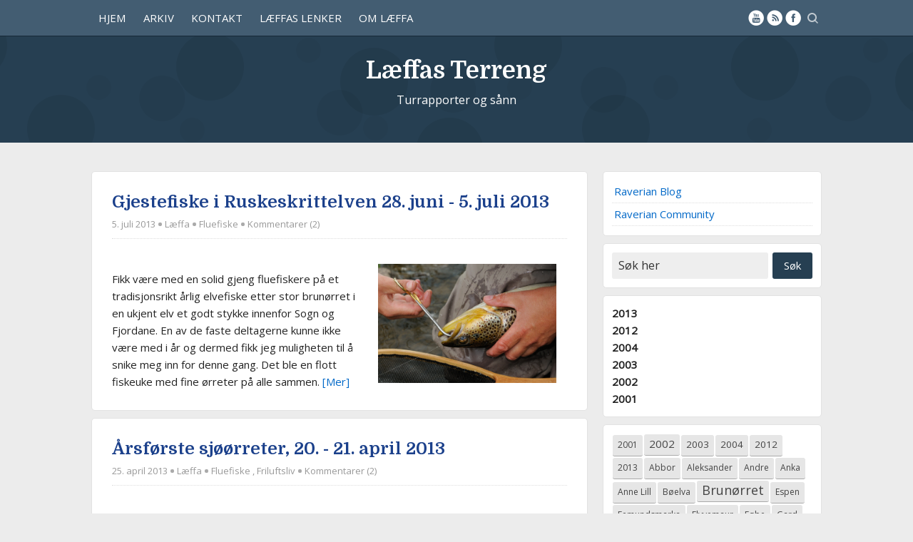

--- FILE ---
content_type: text/html; charset=utf-8
request_url: http://www.raverian.com/blog/Turterreng/?tag=/Tom-Werner
body_size: 8833
content:

<!DOCTYPE html>
<html lang="en">
<head><meta http-equiv="content-type" content="text/html; charset=utf-8" />
	<link rel="contents" title="Archive" href="/blog/Turterreng/archive.aspx" />
	<link rel="start" title="Læffas Terreng" href="/blog/Turterreng/" />
	<link type="application/rsd+xml" rel="edituri" title="RSD" href="http://www.raverian.com/blog/Turterreng/rsd.axd" />
	<link type="application/rdf+xml" rel="meta" title="SIOC" href="http://www.raverian.com/blog/Turterreng/sioc.axd" />
	<link type="application/apml+xml" rel="meta" title="APML" href="http://www.raverian.com/blog/Turterreng/apml.axd" />
	<link type="application/rdf+xml" rel="meta" title="FOAF" href="http://www.raverian.com/blog/Turterreng/foaf.axd" />
	<link type="application/rss+xml" rel="alternate" title="Læffas Terreng (RSS)" href="http://www.raverian.com/blog/Turterreng/syndication.axd" />
	<link type="application/atom+xml" rel="alternate" title="Læffas Terreng (ATOM)" href="http://www.raverian.com/blog/Turterreng/syndication.axd?format=atom" />
	<link type="application/opensearchdescription+xml" rel="search" title="Læffas Terreng" href="http://www.raverian.com/blog/Turterreng/opensearch.axd" />
	<link href="/blog/Content/Auto/Global.css" rel="stylesheet" type="text/css" /><meta name="viewport" content="width=device-width, initial-scale=1, maximum-scale=1" />
    <link href="/blog/themes/SimpleBlog-29/include/styles.min.css" rel="stylesheet" />
    <link rel="stylesheet" href="/blog/editors/tiny_mce_3_5_8/plugins/syntaxhighlighter/styles/shCore.css" /><link rel="stylesheet" href="/blog/editors/tiny_mce_3_5_8/plugins/syntaxhighlighter/styles/shThemeDefault.css" /><link rel="shortcut icon" href="../pics/blogengine.ico" type="image/x-icon" />
	<script type="text/javascript" src="/blog/Turterreng/no.res.axd"></script>
	<script type="text/javascript" src="/blog/Scripts/Auto/01-jquery-1.9.1.min.js"></script>
	<script type="text/javascript" src="/blog/Scripts/Auto/02-jquery.cookie.js"></script>
	<script type="text/javascript" src="/blog/Scripts/Auto/04-jquery-jtemplates.js"></script>
	<script type="text/javascript" src="/blog/Scripts/Auto/05-json2.min.js"></script>
	<script type="text/javascript" src="/blog/Scripts/Auto/blog.js"></script>
    <script type="text/javascript" src="/blog/editors/tiny_mce_3_5_8/plugins/syntaxhighlighter/scripts/XRegExp.js"></script>
    <script type="text/javascript" src="/blog/editors/tiny_mce_3_5_8/plugins/syntaxhighlighter/scripts/shCore.js"></script>
    <script type="text/javascript" src="/blog/editors/tiny_mce_3_5_8/plugins/syntaxhighlighter/scripts/shAutoloader.js"></script>
    <script type="text/javascript" src="/blog/editors/tiny_mce_3_5_8/plugins/syntaxhighlighter/shActivator.js"></script>
    <script src="/blog/themes/SimpleBlog-29/include/modernizr.js"></script>

	<meta name="description" content="Turrapporter og s&#229;nn,  All posts tagged  &#39;Tom-Werner&#39;" />
	<meta name="keywords" content="Bildealbum,Familie,Ferie,Fiske,Fluefiske,Friluftsliv,Kultivering" />
	<meta name="author" content="Leif Erik Larsen" /><title>
	Læffas Terreng |  All posts tagged  'Tom-Werner'
</title></head>


<!-- You can customize it on Admin - more information: http://seyfolahi.net/ -->
<body class="default-theme default-header fixnav banner responsive fade">

    <form method="post" action="./?tag=%2fTom-Werner" onsubmit="javascript:return WebForm_OnSubmit();" id="aspnetForm">
<div class="aspNetHidden">
<input type="hidden" name="__EVENTTARGET" id="__EVENTTARGET" value="" />
<input type="hidden" name="__EVENTARGUMENT" id="__EVENTARGUMENT" value="" />
<input type="hidden" name="__VIEWSTATE" id="__VIEWSTATE" value="PFldKYhb2e7plpEYCWXDRGxiLV/qrdpglY67g5VCnKnEb/D6I0sPDLP0XyRf9wcFglb9E8umvbU5/6Qe3HMhcXSnkS4qCpjsRgUSpWm2ZiE0XKqde1bUl89xZZUtVRKv0gG9+6ySkeDavdDK++QrvNfljjaHlgfT0HVCAABSGlCE0xUdeoko4Zb57G5K/SSShIo+rPV5aoIrOJJZtdGlb/POLofRufC7Ko7nTiJGjKK7QNmGY/X4YPljjKtrFuQX7/JJwq4WBwCRSxTgpsIuUaawsF7e22bUEO2gtkUp0Fpt9NuAtRDOpg+LSxHPYilRRDIamFMb7o4lYodnLNtYtFaA24LYNdTN8JdPjd3nHdqteOlRy5/bnrJZUA690GG3SRJLfRHQk9yOCXa5a351d0Ir7yohZwQPb4vnI0MNES57ozXi5V2M2gV60R5rVgxAOofc+Trx/dt548l0sbZgUZNHw2dgRjAZMP4U7ZxeN5fWahOOC0EBsV6nblSvnc5IcQ2TKODN/a35uERWGIS9HhXqsDN2bn33niwbtQ1/MrTgBzsKfDBEm4QeluiWqNeDDm1/4P+Rckp1J9wX4BiaDXRNVhLnw5PFzj1rcegIjuNtiagEVxwg4jk314ck5V08owZtaDrwMJGhxkj3MSI4ohuQafyAbEjbMdHTvwAwtaj679k23wsewvjVikakLxMlxoDEwajYprphgWnEOewBfDqAGVW4/sfBb/ZEFXo+1qcjuIME/Edc1IQK8/53PrC/9ZnITdlhNsmrIWsECNuJAnJ60pQRYJWwpxt0epOw3oanr/zSfw+/qE7S2/89LEzjo0+MR/jE23GUOncyQMpWWc6Qwxs+yAcGugltIlmOwJuicpAJN4rtxUFpvo1v/TIjNVliyA==" />
</div>

<script type="text/javascript">
//<![CDATA[
var theForm = document.forms['aspnetForm'];
if (!theForm) {
    theForm = document.aspnetForm;
}
function __doPostBack(eventTarget, eventArgument) {
    if (!theForm.onsubmit || (theForm.onsubmit() != false)) {
        theForm.__EVENTTARGET.value = eventTarget;
        theForm.__EVENTARGUMENT.value = eventArgument;
        theForm.submit();
    }
}
//]]>
</script>



<script src="/blog/Turterreng/res--994820042.js.axd" type="text/javascript"></script>



<script type="text/javascript">
//<![CDATA[
function WebForm_OnSubmit() {
if (typeof(ValidatorOnSubmit) == "function" && ValidatorOnSubmit() == false) return false;
return true;
}
//]]>
</script>

        <div class="ltr">
            <header class="header">
                <div class="line-header">
                    <div class="container">
                        <nav class="nav-header navbar float-left">
                            <ul class="nav" id="nav">
                                <li><a href="http://www.raverian.com/blog/Turterreng/" rel="home" class="acitve"><span>Hjem</span></a></li>
                                <li><a href="http://www.raverian.com/blog/Turterreng/archive.aspx">Arkiv</a></li>
                                <li><a href="http://www.raverian.com/blog/Turterreng/contact.aspx">Kontakt</a></li>
                                <li class="Left Page-Link"><a href="/blog/Turterreng/page/Leffas-lenker.aspx">Læffas lenker</a> </li>
                                <li class="Left Page-Link"><a href="/blog/Turterreng/page/Om-meg.aspx">Om Læffa</a> </li>
                                
                            </ul>
                        </nav>
                        <div class="search float-right">
                            <div class="btn-toggle-search" title="Søk..."></div>
                            <div id="searchbox">
<label for="searchfield" style="display:none">Search</label><input type="text" value="Søk her" id="searchfield" onkeypress="if(event.keyCode==13) return BlogEngine.search('/blog/Turterreng/')" onfocus="BlogEngine.searchClear('Søk her')" onblur="BlogEngine.searchClear('Søk her')" /><input type="button" value="Søk" id="searchbutton" onclick="BlogEngine.search('/blog/Turterreng/');" onkeypress="BlogEngine.search('/blog/Turterreng/');" /></div>

                        </div>
                        <div class="social float-right" id="social">
                            <ul class="tooltip">
                                <li class="fb"><a href="http://www.facebook.com/leif.e.larsen.3" title="Facebook" rel="nofollow" target="_blank"><span>Facebook</span></a></li>
                                <!-- <li class="tw"><a href="http://twitter.com/#" title="Twitter" rel="nofollow" target="_blank"><span>Twitter</span></a></li> --->
                                <!-- <li class="gp"><a href="http://plus.google.com/#" title="Google Plus" rel="author" target="_blank"><span>Google Plus</span></a></li> --->
                                <li class="rs"><a href="http://www.raverian.com/blog/Turterreng/syndication.axd" title="Abonnere"><span>Subscrib</span></a></li>
                                <li class="yt"><a href="https://www.youtube.com/user/LeifErikLarsen/videos" title="Youtube" rel="nofollow" target="_blank"><span>Youtube</span></a></li>
                                <!-- <li class="li"><a href="http://linkedin.com/in/#" title="Linkedin" rel="nofollow" target="_blank"><span>LinkedIn</span></a></li> --->
                                <!-- <li class="is"><a href="http://instagram.com/#" title="Instagram" rel="nofollow" target="_blank"><span>Instagram</span></a></li> --->
                                <!-- <li class="gi"><a href="http://github.com/#" title="github" rel="nofollow" target="_blank"><span>github</span></a></li> -->
                            </ul>
                        </div>
                    </div>
                </div>
                <div class="banner-header">
                    <div class="item-r item-1" id="bg1"></div>
                    <div class="item-r item-2" id="bg2"></div>
                    <div class="item-r item-3" id="bg3"></div>
                    <hgroup class="container title-blog text-center">
                        <h1>
                            <a href="http://www.raverian.com/blog/Turterreng/">Læffas Terreng</a>
                        </h1>
                        <h2>Turrapporter og sånn</h2>
                    </hgroup>
                </div>
            </header>
            <section class="container main-section clearfix">
                <section class="content float-left">
                    
                    
  <div id="ctl00_cphBody_divError"></div>
  <div id="ctl00_cphBody_PostList1_posts" class="posts">
<article class="post" id="post0">
    <h2 class="post-title">
        <a href="/blog/Turterreng/post/gjestefiske-i-ruskeskrittelven-28-juni-5-juli-2013.aspx" class="taggedlink">Gjestefiske i Ruskeskrittelven 28. juni - 5. juli 2013</a>
    </h2>
    <div class="post-info Clear">
        <span class="post-date">5. juli 2013 <span class="separator"></span></span>
        <span class="post-author"><a href="http://www.raverian.com/blog/Turterreng/author/lel.aspx">Læffa</a> <span class="separator"></span></span>
        <span class="post-category"><a href="/blog/Turterreng/category/Fluefiske.aspx">Fluefiske</a> </span>
        <a class="post-comment" rel="nofollow" href="/blog/Turterreng/post/gjestefiske-i-ruskeskrittelven-28-juni-5-juli-2013.aspx#comment">Kommentarer (2)</a>
        <script type="text/javascript">$('#post0 .post-category:has(a)').append('<span class="separator"></span>');</script>
    </div>
    <div class="post-body text">
        <img src="/blog/Turterreng/image.axd?picture=%2f2014%2f06%2f2013-06-30+16-46-42.jpg" style="float: right; margin: 15px 15px;" alt="" width="250" /><br />Fikk være med en solid gjeng fluefiskere på et tradisjonsrikt årlig elvefiske etter stor brunørret i en ukjent elv et godt stykke innenfor Sogn og Fjordane. En av de faste deltagerne kunne ikke være med i år og dermed fikk jeg muligheten til å snike meg inn for denne gang. Det ble en flott fiskeuke med fine ørreter på alle sammen. <a href="/blog/Turterreng/post/gjestefiske-i-ruskeskrittelven-28-juni-5-juli-2013.aspx">[Mer]</a>
    </div>
    
</article>

<article class="post" id="post1">
    <h2 class="post-title">
        <a href="/blog/Turterreng/post/Arsf248;rste-sj248;248;rreter.aspx" class="taggedlink">&#197;rsf&#248;rste sj&#248;&#248;rreter, 20. - 21. april 2013</a>
    </h2>
    <div class="post-info Clear">
        <span class="post-date">25. april 2013 <span class="separator"></span></span>
        <span class="post-author"><a href="http://www.raverian.com/blog/Turterreng/author/lel.aspx">Læffa</a> <span class="separator"></span></span>
        <span class="post-category"><a href="/blog/Turterreng/category/Fluefiske.aspx">Fluefiske</a> , <a href="/blog/Turterreng/category/Friluftsliv.aspx">Friluftsliv</a> </span>
        <a class="post-comment" rel="nofollow" href="/blog/Turterreng/post/Arsf248;rste-sj248;248;rreter.aspx#comment">Kommentarer (2)</a>
        <script type="text/javascript">$('#post1 .post-category:has(a)').append('<span class="separator"></span>');</script>
    </div>
    <div class="post-body text">
        <p><br /><img style="float: left; margin: 15px 15px;" src="/blog/Turterreng/image.axd?picture=%2f2013%2f04%2f2013-04-20+17-42-33.jpg" alt="" width="250" /><br /></p><br /><p><br />Heiko, Espen, Ole Petter, Tom Werner, Laila og jeg p&aring; sj&oslash;&oslash;rrettur med overnatting i lavvo. Bra fiske og hyggelig friluftsliv, helt til litt utp&aring; s&oslash;ndags formiddag da s&oslash;ndagsturfolkene t&oslash;yt ut som fra en hullete kaviartube og gjorde det vanskelig &aring; kaste.<br /></p> <a href="/blog/Turterreng/post/Arsf248;rste-sj248;248;rreter.aspx">[Mer]</a>
    </div>
    
</article>

<article class="post" id="post2">
    <h2 class="post-title">
        <a href="/blog/Turterreng/post/Senkveld-pa-Setra-og-litt-Oyervann-7-8-september-2012.aspx" class="taggedlink">Senkveld p&#229; Setra, og litt &#216;yervann, 7-8 september 2012</a>
    </h2>
    <div class="post-info Clear">
        <span class="post-date">8. september 2012 <span class="separator"></span></span>
        <span class="post-author"><a href="http://www.raverian.com/blog/Turterreng/author/lel.aspx">Læffa</a> <span class="separator"></span></span>
        <span class="post-category"><a href="/blog/Turterreng/category/Fluefiske.aspx">Fluefiske</a> </span>
        <a class="post-comment" rel="nofollow" href="/blog/Turterreng/post/Senkveld-pa-Setra-og-litt-Oyervann-7-8-september-2012.aspx#comment">Kommentarer (0)</a>
        <script type="text/javascript">$('#post2 .post-category:has(a)').append('<span class="separator"></span>');</script>
    </div>
    <div class="post-body text">
        <p><br /><img style="float: right; margin: 15px 15px;" src="/blog/Turterreng/image.axd?picture=%2f2013%2f06%2f2012-09-08+12-58-16.jpg" width="250" /><br /></p><br /><p><br />En mail fra Heiko tidligere i uka gav meg grunner til fylle opp bilen med øl og annet tidløst voksengodteri før jeg rullet oppover Lågendalen for en sosial fredagskveld på Setra med etterfølgende fluefiske på lørdag.<br /></p> <a href="/blog/Turterreng/post/Senkveld-pa-Setra-og-litt-Oyervann-7-8-september-2012.aspx">[Mer]</a>
    </div>
    
</article>

<article class="post" id="post3">
    <h2 class="post-title">
        <a href="/blog/Turterreng/post/Kola-2012-innreise-12-14-juli.aspx" class="taggedlink">Kola 2012, innreise 12. - 14. juli</a>
    </h2>
    <div class="post-info Clear">
        <span class="post-date">14. juli 2012 <span class="separator"></span></span>
        <span class="post-author"><a href="http://www.raverian.com/blog/Turterreng/author/lel.aspx">Læffa</a> <span class="separator"></span></span>
        <span class="post-category"><a href="/blog/Turterreng/category/Fluefiske.aspx">Fluefiske</a> , <a href="/blog/Turterreng/category/Friluftsliv.aspx">Friluftsliv</a> </span>
        <a class="post-comment" rel="nofollow" href="/blog/Turterreng/post/Kola-2012-innreise-12-14-juli.aspx#comment">Kommentarer (0)</a>
        <script type="text/javascript">$('#post3 .post-category:has(a)').append('<span class="separator"></span>');</script>
    </div>
    <div class="post-body text">
        <p><br /><img style="float: left; margin: 15px 15px;" src="/blog/Turterreng/image.axd?picture=%2f2013%2f04%2f2012-07-14+22-58-32.jpg" width=250 alt="" /><br /></p><br /></p><br />Første del av Kola 2012. Mest fjas rundt innreisen. Men fiske øverst i Running-partiet til Litza-vassdraget gav ørreter på både 3 og 4.1 kilo allerede første kvelden.<br /></p> <a href="/blog/Turterreng/post/Kola-2012-innreise-12-14-juli.aspx">[Mer]</a>
    </div>
    
</article>

<article class="post" id="post4">
    <h2 class="post-title">
        <a href="/blog/Turterreng/post/Hvit-vakjakt-i-Fjodleheimen.aspx" class="taggedlink">Hvit vakjakt i Fjodleheimen, 26-27 mai 2012</a>
    </h2>
    <div class="post-info Clear">
        <span class="post-date">29. mai 2012 <span class="separator"></span></span>
        <span class="post-author"><a href="http://www.raverian.com/blog/Turterreng/author/lel.aspx">Læffa</a> <span class="separator"></span></span>
        <span class="post-category"><a href="/blog/Turterreng/category/Fluefiske.aspx">Fluefiske</a> , <a href="/blog/Turterreng/category/Friluftsliv.aspx">Friluftsliv</a> </span>
        <a class="post-comment" rel="nofollow" href="/blog/Turterreng/post/Hvit-vakjakt-i-Fjodleheimen.aspx#comment">Kommentarer (0)</a>
        <script type="text/javascript">$('#post4 .post-category:has(a)').append('<span class="separator"></span>');</script>
    </div>
    <div class="post-body text">
        <p><br /><img src="/blog/Turterreng/image.axd?picture=%2f2012%2f06%2f2012-05-26+19-47-03.jpg" alt="" style="float: left; margin: 15px 15px;" width="250" /><br /></p><br /><p><br />Skuffelsen var stor n&aring;r jeg kom opp til Svarstad og skj&oslash;nte at &oslash;lsalget stenger klokka fire p&aring; pinseaften. Er det mulig!? Hvilken forskammet kristenfundamentalist er det som har klart &aring; presse denslags ideologi inn i det vesle samfunnet v&aring;rt?<br /></p> <a href="/blog/Turterreng/post/Hvit-vakjakt-i-Fjodleheimen.aspx">[Mer]</a>
    </div>
    
</article>
</div>

<div id="postPaging" style="display: none">
  
  <a id="ctl00_cphBody_PostList1_hlNext" style="float:right">Newer posts &gt;&gt;</a>
</div>

<div style="clear:both; display:block">
  
</div>
      

                </section>
                <aside class="sidebar float-right">
                    <div id="widgetzone_be_WIDGET_ZONE" class="widgetzone">
<div class="widget clearfix linklist" id="widget42f91e00-38c0-4317-aa04-608a81c47746">
    
    
    <div class="widget-body">
        <ul id="ctl00_widgetContainer42f91e0038c04317aa04608a81c47746_42f91e0038c04317aa04608a81c47746_ulLinks"><li><a href="http://www.raverian.com/blog/">Raverian Blog</a></li><li><a href="http://www.raverian.com/forum/">Raverian Community</a></li></ul>

    </div>
</div>
<div class="widget clearfix search" id="widgetfe2fd39b-e482-4be9-aeee-67eea5ed215a">
    
    
    <div class="widget-body">
        <div id="searchbox">
<label for="searchfield" style="display:none">Search</label><input type="text" value="Søk her" id="searchfield" onkeypress="if(event.keyCode==13) return BlogEngine.search('/blog/Turterreng/')" onfocus="BlogEngine.searchClear('Søk her')" onblur="BlogEngine.searchClear('Søk her')" /><input type="button" value="Søk" id="searchbutton" onclick="BlogEngine.search('/blog/Turterreng/');" onkeypress="BlogEngine.search('/blog/Turterreng/');" /></div>

    </div>
</div>
<div class="widget clearfix monthlist" id="widgetab2b8c27-02c4-46ab-a78f-28939c2a1a09">
    
    
    <div class="widget-body">
        <ul id="monthList">
	<li class="year" onclick="BlogEngine.toggleMonth(&#39;year2013&#39;)">2013<ul id="year2013">
		<li><a href="/blog/Turterreng/2013/07/default.aspx">juli</a> (1)</li><li><a href="/blog/Turterreng/2013/06/default.aspx">juni</a> (3)</li><li><a href="/blog/Turterreng/2013/05/default.aspx">mai</a> (3)</li><li><a href="/blog/Turterreng/2013/04/default.aspx">april</a> (2)</li>
	</ul></li><li class="year" onclick="BlogEngine.toggleMonth(&#39;year2012&#39;)">2012<ul id="year2012">
		<li><a href="/blog/Turterreng/2012/09/default.aspx">september</a> (3)</li><li><a href="/blog/Turterreng/2012/08/default.aspx">august</a> (2)</li><li><a href="/blog/Turterreng/2012/07/default.aspx">juli</a> (3)</li><li><a href="/blog/Turterreng/2012/06/default.aspx">juni</a> (2)</li><li><a href="/blog/Turterreng/2012/05/default.aspx">mai</a> (6)</li><li><a href="/blog/Turterreng/2012/04/default.aspx">april</a> (1)</li>
	</ul></li><li class="year" onclick="BlogEngine.toggleMonth(&#39;year2004&#39;)">2004<ul id="year2004">
		<li><a href="/blog/Turterreng/2004/06/default.aspx">juni</a> (3)</li><li><a href="/blog/Turterreng/2004/05/default.aspx">mai</a> (6)</li><li><a href="/blog/Turterreng/2004/04/default.aspx">april</a> (5)</li><li><a href="/blog/Turterreng/2004/03/default.aspx">mars</a> (2)</li><li><a href="/blog/Turterreng/2004/02/default.aspx">februar</a> (1)</li>
	</ul></li><li class="year" onclick="BlogEngine.toggleMonth(&#39;year2003&#39;)">2003<ul id="year2003">
		<li><a href="/blog/Turterreng/2003/10/default.aspx">oktober</a> (2)</li><li><a href="/blog/Turterreng/2003/09/default.aspx">september</a> (5)</li><li><a href="/blog/Turterreng/2003/08/default.aspx">august</a> (1)</li><li><a href="/blog/Turterreng/2003/07/default.aspx">juli</a> (3)</li><li><a href="/blog/Turterreng/2003/06/default.aspx">juni</a> (5)</li><li><a href="/blog/Turterreng/2003/05/default.aspx">mai</a> (4)</li><li><a href="/blog/Turterreng/2003/04/default.aspx">april</a> (1)</li>
	</ul></li><li class="year" onclick="BlogEngine.toggleMonth(&#39;year2002&#39;)">2002<ul id="year2002">
		<li><a href="/blog/Turterreng/2002/11/default.aspx">november</a> (3)</li><li><a href="/blog/Turterreng/2002/10/default.aspx">oktober</a> (3)</li><li><a href="/blog/Turterreng/2002/09/default.aspx">september</a> (6)</li><li><a href="/blog/Turterreng/2002/08/default.aspx">august</a> (3)</li><li><a href="/blog/Turterreng/2002/07/default.aspx">juli</a> (3)</li><li><a href="/blog/Turterreng/2002/06/default.aspx">juni</a> (6)</li><li><a href="/blog/Turterreng/2002/05/default.aspx">mai</a> (5)</li><li><a href="/blog/Turterreng/2002/04/default.aspx">april</a> (1)</li>
	</ul></li><li class="year" onclick="BlogEngine.toggleMonth(&#39;year2001&#39;)">2001<ul id="year2001">
		<li><a href="/blog/Turterreng/2001/06/default.aspx">juni</a> (3)</li>
	</ul></li>
</ul>
    </div>
</div>
<div class="widget clearfix tagcloud" id="widget4dade8cb-9b34-4bb6-84bc-0c4ca003d576">
    
    
    <div class="widget-body">
        <ul id="ctl00_widgetContainer4dade8cb9b344bb684bc0c4ca003d576_4dade8cb9b344bb684bc0c4ca003d576_ulTags"><li><a href="/blog/Turterreng/?tag=/2001" class="smallest" title="Tag: 2001">2001</a> </li><li><a href="/blog/Turterreng/?tag=/2002" class="medium" title="Tag: 2002">2002</a> </li><li><a href="/blog/Turterreng/?tag=/2003" class="small" title="Tag: 2003">2003</a> </li><li><a href="/blog/Turterreng/?tag=/2004" class="small" title="Tag: 2004">2004</a> </li><li><a href="/blog/Turterreng/?tag=/2012" class="small" title="Tag: 2012">2012</a> </li><li><a href="/blog/Turterreng/?tag=/2013" class="smallest" title="Tag: 2013">2013</a> </li><li><a href="/blog/Turterreng/?tag=/Abbor" class="smallest" title="Tag: Abbor">Abbor</a> </li><li><a href="/blog/Turterreng/?tag=/Aleksander" class="smallest" title="Tag: Aleksander">Aleksander</a> </li><li><a href="/blog/Turterreng/?tag=/Andre" class="smallest" title="Tag: Andre">Andre</a> </li><li><a href="/blog/Turterreng/?tag=/Anka" class="smallest" title="Tag: Anka">Anka</a> </li><li><a href="/blog/Turterreng/?tag=/Anne-Lill" class="smallest" title="Tag: Anne Lill">Anne Lill</a> </li><li><a href="/blog/Turterreng/?tag=/B&#248;elva" class="smallest" title="Tag: Bøelva">Bøelva</a> </li><li><a href="/blog/Turterreng/?tag=/Brun&#248;rret" class="biggest" title="Tag: Brunørret">Brunørret</a> </li><li><a href="/blog/Turterreng/?tag=/Espen" class="smallest" title="Tag: Espen">Espen</a> </li><li><a href="/blog/Turterreng/?tag=/Femundsmarka" class="smallest" title="Tag: Femundsmarka">Femundsmarka</a> </li><li><a href="/blog/Turterreng/?tag=/Flyvemaur" class="smallest" title="Tag: Flyvemaur">Flyvemaur</a> </li><li><a href="/blog/Turterreng/?tag=/F&#248;be" class="smallest" title="Tag: Føbe">Føbe</a> </li><li><a href="/blog/Turterreng/?tag=/Gard" class="smallest" title="Tag: Gard">Gard</a> </li><li><a href="/blog/Turterreng/?tag=/Geir" class="smallest" title="Tag: Geir">Geir</a> </li><li><a href="/blog/Turterreng/?tag=/Gjedde" class="smallest" title="Tag: Gjedde">Gjedde</a> </li><li><a href="/blog/Turterreng/?tag=/Gnatfelandet" class="smallest" title="Tag: Gnatfelandet">Gnatfelandet</a> </li><li><a href="/blog/Turterreng/?tag=/Goksj&#248;" class="smallest" title="Tag: Goksjø">Goksjø</a> </li><li><a href="/blog/Turterreng/?tag=/Grunnai" class="smallest" title="Tag: Grunnåi">Grunnåi</a> </li><li><a href="/blog/Turterreng/?tag=/Harald" class="smallest" title="Tag: Harald">Harald</a> </li><li><a href="/blog/Turterreng/?tag=/Harr" class="smallest" title="Tag: Harr">Harr</a> </li><li><a href="/blog/Turterreng/?tag=/Hege" class="small" title="Tag: Hege">Hege</a> </li><li><a href="/blog/Turterreng/?tag=/Heiko" class="small" title="Tag: Heiko">Heiko</a> </li><li><a href="/blog/Turterreng/?tag=/Ingar" class="smallest" title="Tag: Ingar">Ingar</a> </li><li><a href="/blog/Turterreng/?tag=/Isabell" class="smallest" title="Tag: Isabell">Isabell</a> </li><li><a href="/blog/Turterreng/?tag=/Johnny" class="smallest" title="Tag: Johnny">Johnny</a> </li><li><a href="/blog/Turterreng/?tag=/Jon-Are" class="smallest" title="Tag: Jon Are">Jon Are</a> </li><li><a href="/blog/Turterreng/?tag=/Kjerringvik" class="smallest" title="Tag: Kjerringvik">Kjerringvik</a> </li><li><a href="/blog/Turterreng/?tag=/Kola" class="smallest" title="Tag: Kola">Kola</a> </li><li><a href="/blog/Turterreng/?tag=/Krikkand" class="smallest" title="Tag: Krikkand">Krikkand</a> </li><li><a href="/blog/Turterreng/?tag=/Kringlevann" class="smallest" title="Tag: Kringlevann">Kringlevann</a> </li><li><a href="/blog/Turterreng/?tag=/Krokvann" class="small" title="Tag: Krokvann">Krokvann</a> </li><li><a href="/blog/Turterreng/?tag=/Laila" class="smallest" title="Tag: Laila">Laila</a> </li><li><a href="/blog/Turterreng/?tag=/Lang&#248;ya" class="smallest" title="Tag: Langøya">Langøya</a> </li><li><a href="/blog/Turterreng/?tag=/Lifjell" class="smallest" title="Tag: Lifjell">Lifjell</a> </li><li><a href="/blog/Turterreng/?tag=/Lise" class="smallest" title="Tag: Lise">Lise</a> </li><li><a href="/blog/Turterreng/?tag=/Marginata" class="smallest" title="Tag: Marginata">Marginata</a> </li><li><a href="/blog/Turterreng/?tag=/Marte" class="smallest" title="Tag: Marte">Marte</a> </li><li><a href="/blog/Turterreng/?tag=/May-Trude" class="smallest" title="Tag: May Trude">May Trude</a> </li><li><a href="/blog/Turterreng/?tag=/Morten" class="smallest" title="Tag: Morten">Morten</a> </li><li><a href="/blog/Turterreng/?tag=/&#216;degardstj&#248;nn" class="smallest" title="Tag: Ødegårdstjønn">Ødegårdstjønn</a> </li><li><a href="/blog/Turterreng/?tag=/Ole-Hjalmar" class="smallest" title="Tag: Ole Hjalmar">Ole Hjalmar</a> </li><li><a href="/blog/Turterreng/?tag=/Ole-Petter" class="smallest" title="Tag: Ole Petter">Ole Petter</a> </li><li><a href="/blog/Turterreng/?tag=/Ormetj&#248;nn" class="smallest" title="Tag: Ormetjønn">Ormetjønn</a> </li><li><a href="/blog/Turterreng/?tag=/Osmund" class="small" title="Tag: Osmund">Osmund</a> </li><li><a href="/blog/Turterreng/?tag=/&#216;stmarka" class="smallest" title="Tag: Østmarka">Østmarka</a> </li><li><a href="/blog/Turterreng/?tag=/&#216;yervann" class="smallest" title="Tag: Øyervann">Øyervann</a> </li><li><a href="/blog/Turterreng/?tag=/Ragnar" class="smallest" title="Tag: Ragnar">Ragnar</a> </li><li><a href="/blog/Turterreng/?tag=/Ramsastj&#248;nna" class="smallest" title="Tag: Ramsåstjønna">Ramsåstjønna</a> </li><li><a href="/blog/Turterreng/?tag=/Ravn" class="smallest" title="Tag: Ravn">Ravn</a> </li><li><a href="/blog/Turterreng/?tag=/Robert" class="smallest" title="Tag: Robert">Robert</a> </li><li><a href="/blog/Turterreng/?tag=/Roger" class="smallest" title="Tag: Roger">Roger</a> </li><li><a href="/blog/Turterreng/?tag=/S&#230;tertjernet" class="smallest" title="Tag: Sætertjernet">Sætertjernet</a> </li><li><a href="/blog/Turterreng/?tag=/Sebastian" class="smallest" title="Tag: Sebastian">Sebastian</a> </li><li><a href="/blog/Turterreng/?tag=/Sierikkefjellet" class="smallest" title="Tag: Sierikkefjellet">Sierikkefjellet</a> </li><li><a href="/blog/Turterreng/?tag=/Siljan" class="small" title="Tag: Siljan">Siljan</a> </li><li><a href="/blog/Turterreng/?tag=/Sj&#248;&#248;rret" class="small" title="Tag: Sjøørret">Sjøørret</a> </li><li><a href="/blog/Turterreng/?tag=/Snappen" class="smallest" title="Tag: Snappen">Snappen</a> </li><li><a href="/blog/Turterreng/?tag=/Storm" class="smallest" title="Tag: Storm">Storm</a> </li><li><a href="/blog/Turterreng/?tag=/Susanne" class="smallest" title="Tag: Susanne">Susanne</a> </li><li><a href="/blog/Turterreng/?tag=/Svein" class="smallest" title="Tag: Svein">Svein</a> </li><li><a href="/blog/Turterreng/?tag=/Tom-Werner" class="smallest" title="Tag: Tom Werner">Tom Werner</a> </li><li><a href="/blog/Turterreng/?tag=/Tor" class="smallest" title="Tag: Tor">Tor</a> </li><li><a href="/blog/Turterreng/?tag=/Tore" class="small" title="Tag: Tore">Tore</a> </li><li><a href="/blog/Turterreng/?tag=/Torfinn" class="smallest" title="Tag: Torfinn">Torfinn</a> </li><li><a href="/blog/Turterreng/?tag=/Tveittj&#248;nna" class="smallest" title="Tag: Tveittjønna">Tveittjønna</a> </li><li><a href="/blog/Turterreng/?tag=/Uvdalsheia" class="smallest" title="Tag: Uvdalsheia">Uvdalsheia</a> </li><li><a href="/blog/Turterreng/?tag=/Varflue" class="smallest" title="Tag: Vårflue">Vårflue</a> </li><li><a href="/blog/Turterreng/?tag=/Vasilij" class="smallest" title="Tag: Vasilij">Vasilij</a> </li><li><a href="/blog/Turterreng/?tag=/Venevann" class="smallest" title="Tag: Venevann">Venevann</a> </li><li><a href="/blog/Turterreng/?tag=/Vespertina" class="smallest" title="Tag: Vespertina">Vespertina</a> </li><li><a href="/blog/Turterreng/?tag=/Vindfjell" class="medium" title="Tag: Vindfjell">Vindfjell</a> </li><li><a href="/blog/Turterreng/?tag=/Vulgata" class="smallest" title="Tag: Vulgata">Vulgata</a> </li></ul>
    </div>
</div>
<div class="widget clearfix categorylist" id="widget69bbc1fd-a646-4cdb-8eab-6d199e8648c6">
    
    
   <div class="widget-title">
        Kategorier</div>
    
    <div class="widget-body">
        <ul id="categorylist"><li><a href="/blog/Turterreng/category/Bildealbum.aspx" title="Kategori: Bildealbum">Bildealbum</a></li><li><a href="/blog/Turterreng/category/Familie.aspx" title="Kategori: Familie">Familie</a></li><li><a href="/blog/Turterreng/category/Ferie.aspx" title="Kategori: Ferie">Ferie</a></li><li><a href="/blog/Turterreng/category/Fiske.aspx" title="Kategori: Fiske">Fiske</a></li><li><a href="/blog/Turterreng/category/Fluefiske.aspx" title="Kategori: Fluefiske">Fluefiske</a></li><li><a href="/blog/Turterreng/category/Friluftsliv.aspx" title="Kategori: Friluftsliv">Friluftsliv</a></li><li><a href="/blog/Turterreng/category/Kultivering.aspx" title="Kategori: Kultivering">Kultivering</a></li></ul>


    </div>
</div>
<div class="widget clearfix blogroll" id="widgetf3f65f28-8110-4eff-89ea-5428bc86c823">
    
    
   <div class="widget-title">
        Andre blogger</div>
    
    <div class="widget-body">
        <div id="blogroll">
<ul class="xoxo"><li><a href="http://www.keikon.me/"><img src="/blog/pics/rssButton.png" alt="RSS feed for Heikos plass" width="12" height="12" /></a><a href="http://www.keikon.me/" rel="friend ">Heikos plass</a></li><li><a href="http://www.keikon.com/"><img src="/blog/pics/rssButton.png" alt="RSS feed for Heikos gamle plass" width="12" height="12" /></a><a href="http://www.keikon.com/" rel="friend ">Heikos gamle plass</a></li><li><a href="http://home.online.no/~leifel/turer/index.html"><img src="/blog/pics/rssButton.png" alt="RSS feed for Gamle turer" width="12" height="12" /></a><a href="http://home.online.no/~leifel/turer/index.html" rel="me">Gamle turer</a></li><li><a href="http://www.raverian.com/blog/Java/"><img src="/blog/pics/rssButton.png" alt="RSS feed for Java Observations" width="12" height="12" /></a><a href="http://www.raverian.com/blog/Java/" rel="me">Java Observations</a></li><li><a href="http://fluebanden.com/"><img src="/blog/pics/rssButton.png" alt="RSS feed for Fluebanden" width="12" height="12" /></a><a href="http://fluebanden.com/" rel="friend ">Fluebanden</a></li><li><a href="http://www.fluefiskern.no/"><img src="/blog/pics/rssButton.png" alt="RSS feed for Fluefiskern.no" width="12" height="12" /></a><a href="http://www.fluefiskern.no/" rel="friend ">Fluefiskern.no</a></li></ul>
</div>

<a href="http://www.raverian.com/blog/Turterreng/opml.axd" style="display: block; text-align: right"
    title="Download OPML file">Download OPML file <img src="/blog/pics/opml.png" width="12" height="12"
        alt="OPML" /></a>
    </div>
</div>
<div class="widget clearfix newsletter" id="widgeta7d968b2-00e1-49d0-8576-2e54fa2e5e29">
    
    
   <div class="widget-title">
        Følg bloggen via epost</div>
    
    <div class="widget-body">
        

<div id="newsletterform">
  <p>Get notified when a new post is published.</p>

  <label for="ctl00_widgetContainera7d968b200e149d085762e54fa2e5e29_a7d968b200e149d085762e54fa2e5e29_txtEmail" style="font-weight:bold">Enter your e-mail</label><br />
  <input name="ctl00$widgetContainera7d968b200e149d085762e54fa2e5e29$a7d968b200e149d085762e54fa2e5e29$txtEmail" type="text" id="ctl00_widgetContainera7d968b200e149d085762e54fa2e5e29_a7d968b200e149d085762e54fa2e5e29_txtEmail" class="form-control" style="width:98%;" />
  <span id="ctl00_widgetContainera7d968b200e149d085762e54fa2e5e29_a7d968b200e149d085762e54fa2e5e29_ctl00" style="display:none;">Please enter an e-mail address</span>
    
  <span id="ctl00_widgetContainera7d968b200e149d085762e54fa2e5e29_a7d968b200e149d085762e54fa2e5e29_ctl01" style="display:none;">Please enter a valid e-mail</span>
    
  <div style="text-align:center">
    <input type="submit" name="ctl00$widgetContainera7d968b200e149d085762e54fa2e5e29$a7d968b200e149d085762e54fa2e5e29$btnSave" value="Notify me" onclick="return beginAddEmail();WebForm_DoPostBackWithOptions(new WebForm_PostBackOptions(&quot;ctl00$widgetContainera7d968b200e149d085762e54fa2e5e29$a7d968b200e149d085762e54fa2e5e29$btnSave&quot;, &quot;&quot;, true, &quot;newsletter&quot;, &quot;&quot;, false, false))" id="ctl00_widgetContainera7d968b200e149d085762e54fa2e5e29_a7d968b200e149d085762e54fa2e5e29_btnSave" class="btn btn-primary" />
  </div>
</div>

<div id="newsletterthanks" style="display:none;text-align:center">
  <br /><br />
  <h2 id="newsletteraction">Thank you</h2>
  <br /><br />
</div>

<script type="text/javascript">
  function beginAddEmail()
  {
    if(!Page_ClientValidate('newsletter'))
        return false;

    var formAction = '';
    if (formAction.length > 0) {
        document.getElementById("aspnetForm").action = formAction;
    }
      
    var arg = BlogEngine.$('ctl00_widgetContainera7d968b200e149d085762e54fa2e5e29_a7d968b200e149d085762e54fa2e5e29_txtEmail').value;
    var context = 'newsletter';
    WebForm_DoCallback('ctl00$widgetContainera7d968b200e149d085762e54fa2e5e29$a7d968b200e149d085762e54fa2e5e29',arg,endAddEmail,context,null,false);
    
    return false;
  }
  
  function endAddEmail(arg, context)
  {
    BlogEngine.$('newsletterform').style.display = 'none';
    BlogEngine.$('newsletterthanks').style.display = 'block';
    if (arg == "false")
    {
      BlogEngine.$('newsletteraction').innerHTML = "You are now unsubscribed";
    }
  }
</script>
    </div>
</div></div>
                </aside>
            </section>
            <footer class="footer">
                <div class="footer-widgets container">
                    <div id="widgetzone_Footer-Widget" class="widgetzone"></div>
                </div>
                <div class="footer-line">
                    <div class="container text-center">
                        <p>Copyright &copy; 2025<span class="separator separator-1"></span>Powered by <a href="http://dotnetblogengine.net" target="_blank">BlogEngine.NET</a> 2.9.1.0<span class="separator separator-2"></span><a href="http://seyfolahi.net/" title="SimpleBlog29 theme for BlogEngine 2.9" target="_blank">Design by FS</a><span class="separator separator-3"></span><a href="/blog/Turterreng/Account/login.aspx" id="ctl00_aLogin">Log in</a></p>
                        <span class="scrollup"></span>
                    </div>
                </div>
            </footer>
        </div>
        <script type="text/javascript">
            var links, index, link;
            links = document.getElementById('social').getElementsByTagName('a');
            for (index = 0; index < links.length; ++index) {
                link = links[index];
                if (link.href == 'http://facebook.com/') { link.style.display = "none"; }
                if (link.href == 'http://twitter.com/') { link.style.display = "none"; }
                if (link.href == 'http://plus.google.com/') { link.style.display = "none"; }
                if (link.href == 'http://youtube.com/') { link.style.display = "none"; }
                if (link.href == 'http://linkedin.com/in/') { link.style.display = "none"; }
                if (link.href == 'http://instagram.com/') { link.style.display = "none"; }
                if (link.href == 'http://github.com/') { link.style.display = "none"; }
                if (link.href == 'http://www.raverian.com/blog/Turterreng/') { link.style.display = "none"; }
            }
        </script>
        <script src="/blog/Turterreng/themes/SimpleBlog-29/include/index.js" type="text/javascript"></script>
    
<script type="text/javascript">
//<![CDATA[
var Page_Validators =  new Array(document.getElementById("ctl00_widgetContainera7d968b200e149d085762e54fa2e5e29_a7d968b200e149d085762e54fa2e5e29_ctl00"), document.getElementById("ctl00_widgetContainera7d968b200e149d085762e54fa2e5e29_a7d968b200e149d085762e54fa2e5e29_ctl01"));
//]]>
</script>

<script type="text/javascript">
//<![CDATA[
var ctl00_widgetContainera7d968b200e149d085762e54fa2e5e29_a7d968b200e149d085762e54fa2e5e29_ctl00 = document.all ? document.all["ctl00_widgetContainera7d968b200e149d085762e54fa2e5e29_a7d968b200e149d085762e54fa2e5e29_ctl00"] : document.getElementById("ctl00_widgetContainera7d968b200e149d085762e54fa2e5e29_a7d968b200e149d085762e54fa2e5e29_ctl00");
ctl00_widgetContainera7d968b200e149d085762e54fa2e5e29_a7d968b200e149d085762e54fa2e5e29_ctl00.controltovalidate = "ctl00_widgetContainera7d968b200e149d085762e54fa2e5e29_a7d968b200e149d085762e54fa2e5e29_txtEmail";
ctl00_widgetContainera7d968b200e149d085762e54fa2e5e29_a7d968b200e149d085762e54fa2e5e29_ctl00.errormessage = "Please enter an e-mail address";
ctl00_widgetContainera7d968b200e149d085762e54fa2e5e29_a7d968b200e149d085762e54fa2e5e29_ctl00.display = "Dynamic";
ctl00_widgetContainera7d968b200e149d085762e54fa2e5e29_a7d968b200e149d085762e54fa2e5e29_ctl00.validationGroup = "newsletter";
ctl00_widgetContainera7d968b200e149d085762e54fa2e5e29_a7d968b200e149d085762e54fa2e5e29_ctl00.evaluationfunction = "RequiredFieldValidatorEvaluateIsValid";
ctl00_widgetContainera7d968b200e149d085762e54fa2e5e29_a7d968b200e149d085762e54fa2e5e29_ctl00.initialvalue = "";
var ctl00_widgetContainera7d968b200e149d085762e54fa2e5e29_a7d968b200e149d085762e54fa2e5e29_ctl01 = document.all ? document.all["ctl00_widgetContainera7d968b200e149d085762e54fa2e5e29_a7d968b200e149d085762e54fa2e5e29_ctl01"] : document.getElementById("ctl00_widgetContainera7d968b200e149d085762e54fa2e5e29_a7d968b200e149d085762e54fa2e5e29_ctl01");
ctl00_widgetContainera7d968b200e149d085762e54fa2e5e29_a7d968b200e149d085762e54fa2e5e29_ctl01.controltovalidate = "ctl00_widgetContainera7d968b200e149d085762e54fa2e5e29_a7d968b200e149d085762e54fa2e5e29_txtEmail";
ctl00_widgetContainera7d968b200e149d085762e54fa2e5e29_a7d968b200e149d085762e54fa2e5e29_ctl01.errormessage = "Please enter a valid e-mail";
ctl00_widgetContainera7d968b200e149d085762e54fa2e5e29_a7d968b200e149d085762e54fa2e5e29_ctl01.display = "Dynamic";
ctl00_widgetContainera7d968b200e149d085762e54fa2e5e29_a7d968b200e149d085762e54fa2e5e29_ctl01.validationGroup = "newsletter";
ctl00_widgetContainera7d968b200e149d085762e54fa2e5e29_a7d968b200e149d085762e54fa2e5e29_ctl01.evaluationfunction = "RegularExpressionValidatorEvaluateIsValid";
ctl00_widgetContainera7d968b200e149d085762e54fa2e5e29_a7d968b200e149d085762e54fa2e5e29_ctl01.validationexpression = "\\w+([-+.\']\\w+)*@\\w+([-.]\\w+)*\\.\\w+([-.]\\w+)*";
//]]>
</script>

<div class="aspNetHidden">

	<input type="hidden" name="__VIEWSTATEGENERATOR" id="__VIEWSTATEGENERATOR" value="2A426DAC" />
	<input type="hidden" name="__EVENTVALIDATION" id="__EVENTVALIDATION" value="ss66YC+KgBAWrKqoKcJy9vjnMZ6ODPTYOcaqqgwIEvGkndNOsEfgi6wkVAC5TIBV4slBfyEgeU+EK3VtSc621/o05mV9syh0xMgVs2zUB4KFPijg5h+dnxFGK+k22nf4wALULA==" />
</div>

<script type="text/javascript">
//<![CDATA[

WebForm_InitCallback();
var Page_ValidationActive = false;
if (typeof(ValidatorOnLoad) == "function") {
    ValidatorOnLoad();
}

function ValidatorOnSubmit() {
    if (Page_ValidationActive) {
        return ValidatorCommonOnSubmit();
    }
    else {
        return true;
    }
}
        //]]>
</script>
</form>
</body>
</html>


--- FILE ---
content_type: text/css
request_url: http://www.raverian.com/blog/themes/SimpleBlog-29/include/styles.min.css
body_size: 15242
content:
/*
    Description:
        Name: SimpleBlog29
        Version: 1.0.0
        Designed and Implementation by Farzin Seyfolahi for BlogEngine 2.9 or later.
        http://seyfolahi.net/SimpleBlog

    Include:
        Normalize.css v2.1.0 (git.io/normalize).
        
*/
@import url(http://fonts.googleapis.com/css?family=Domine:700|Open+Sans);
article, aside, details, figcaption, figure, footer, header, hgroup, main, nav, section, summary { display: block; } audio, canvas, video { display: inline-block; } audio:not([controls]) { display: none; height: 0; } [hidden] { display: none; } html { font-family: sans-serif; -ms-text-size-adjust: 100%; -webkit-text-size-adjust: 100%; -webkit-tap-highlight-color: rgba(0, 0, 0, 0); } body { margin: 0; padding: 0; } a:focus { outline: thin dotted; } a:active, a:hover { outline: 0; } h1 { font-size: 2em; margin: 0.67em 0; } abbr[title] { border-bottom: 1px dotted; } b, strong { font-weight: bold; } dfn { font-style: italic; } hr { -moz-box-sizing: content-box; box-sizing: content-box; height: 0; } mark { background: #ff0; color: #000; } code, kbd, pre, samp { font-family: monospace, serif; font-size: 1em; } pre { white-space: pre-wrap; } q { quotes: "\201C" "\201D" "\2018" "\2019"; } small { font-size: 80%; } sub, sup { font-size: 75%; line-height: 0; position: relative; vertical-align: baseline; } sup { top: -0.5em; } sub { bottom: -0.25em; } img { border: 0; max-width: 100%; } svg:not(:root) { overflow: hidden; } figure { margin: 0; } fieldset { border: 1px solid #c0c0c0; margin: 0 2px; padding: 0.35em 0.625em 0.75em; } legend { border: 0; padding: 0; } button, input, select, textarea { font-family: inherit; font-size: 100%; margin: 0; line-height: inherit; } input[type="button"], input[type="submit"], button, input[type="radio"], input[type="checkbox"] { cursor: pointer; } button, input { line-height: normal; } button, select { text-transform: none; } button, html input[type="button"], input[type="reset"], input[type="submit"] { -webkit-appearance: button; cursor: pointer; } button[disabled], html input[disabled] { cursor: default; } input[type="checkbox"], input[type="radio"] { box-sizing: border-box; padding: 0; } input[type="search"] { -webkit-appearance: textfield; -moz-box-sizing: content-box; -webkit-box-sizing: content-box; box-sizing: content-box; } input[type="search"]::-webkit-search-cancel-button, input[type="search"]::-webkit-search-decoration { -webkit-appearance: none;} button::-moz-focus-inner, input::-moz-focus-inner { border: 0; padding: 0;} textarea { overflow: auto; vertical-align: top; } table { border-collapse: collapse; border-spacing: 0; } cite { font-style: normal; } .hide { display: none; } p { margin: 0 0 15px; } hr { margin-top: 15px; margin-bottom: 15px; border: 0; border-top: 1px solid #CCC; } .rtl h1, .rtl h2, .rtl h3, .rtl h4, .rtl h5, .rtl h6, .rtl .h1, .rtl .h2, .rtl .h3, .rtl .h4, .rtl .h5, .rtl .h6 { font-family: "b Mitra", Helvetica, Arial, sans-serif; font-weight: 500; line-height: 1.1; } .ltr h1, .ltr h2, .ltr h3, .ltr h4, .ltr h5, .ltr h6, .ltr .h1, .ltr .h2, .ltr .h3, .ltr .h4, .ltr .h5, .ltr .h6 { font-family: "Domine", Arial, Verdana, sans-serif !important; font-weight: 600; line-height: 1.1; } h1, h2, h3 { margin-top: 10px; margin-bottom: 10px; } h4, h5, h6 { margin-top: 0; margin-bottom: 10px; } h1, .h1 { font-size: 34px; } h2, .h2 { font-size: 26px; } h3, .h3 { font-size: 24px; } h4, .h4 { font-size: 22px; } h5, .h5 { font-size: 20px; } h6, .h6 { font-size: 18px; } ul, ol { margin-top: 0; margin-bottom: 10px; } ul ul, ol ul, ul ol, ol ol { margin-bottom: 0; } nav ul { margin: 0; padding: 0; } nav ul li { display: inline-block; } .list-unstyled { padding-right: 0; list-style: none; } .list-inline { padding-left: 0; list-style: none; } .list-inline > li { display: inline-block; padding-right: 5px; padding-left: 5px; } .rtl blockquote { padding: 0px 20px; margin: 0 20px 10px 0; border-right: 5px solid #263f52; } .ltr blockquote { padding: 0px 20px; margin: 0 0 10px 20px; border-left: 5px solid #263f52; } blockquote p { font-size: 14px; font-weight: 300; } blockquote p:last-child { margin-bottom: 0; } code, pre { font-family: Monaco, Menlo, Consolas, "Courier New", monospace; } code { padding: 2px 4px; font-size: 90%; color: #c7254e; white-space: nowrap; background-color: #f9f2f4; border-radius: 4px; } pre { display: block; padding: 9.5px; margin: 0 0 5px; font-size: 13px; line-height: 1.428571429; color: #333333; word-break: break-all; word-wrap: break-word; background-color: #f5f5f5; border: 1px solid #cccccc; border-radius: 4px; overflow-x: auto; } pre.prettyprint { margin-bottom: 20px; } pre code { padding: 0; color: inherit; white-space: pre-wrap; background-color: transparent; border: 0; } address { margin-bottom: 10px; } fieldset { padding: 0; margin: 0; border: 0; } legend { display: block; width: 100%; padding: 0; margin-bottom: 20px; font-size: 21px; line-height: inherit; color: #333333; border: 0; border-bottom: 1px solid #e5e5e5; } label { display: inline-block; margin-bottom: 5px; } .clearfix { *zoom: 1; } .clearfix:before, .clearfix:after { display: table; line-height: 0; content: ""; } .clearfix:after { clear: both; } .rtl .text-left, .ltr .text-right { text-align: right; } .rtl .text-right, .ltr .text-left { text-align: left; } .text-center, .AlignCenter, .Align-Center { text-align: center; } .ltr .float-left, .rtl .float-right { float: left; } .ltr .float-right, .rtl .float-left { float: right; } .rtl { direction: rtl; } .ltr, .rtl .ltr { direction: ltr; } .rtl .ltr { font-family: Calibri; font-size: 16px; } .container { margin-right: auto; margin-left: auto; } .container:before, .container:after { display: table; content: " "; } .container:after { clear: both; } table { width: 100%; margin: 0 0 20px 0; background: #FFF; } .rtl table th { text-align: right; } .ltr table th { text-align: left; } table th, table td { border: 1px solid #E2E2E2; padding: 5px; } .btn, .content input[type="submit"], .content input[type="button"], #newsletterform input[type="submit"], #newsletterform input[type="button"], #apmlfilter input[type="submit"], .comment .reply-to-comment, .widget.search #searchbutton { border: none; color: #ffffff; padding: 3px 12px 4px !important; line-height: 22px; text-decoration: none; text-shadow: none; -webkit-border-radius: 3px; -moz-border-radius: 3px; border-radius: 3px; -webkit-box-shadow: none; -moz-box-shadow: none; box-shadow: none; -webkit-transition: 0.25s; -moz-transition: 0.25s; -o-transition: 0.25s; transition: 0.25s; -webkit-backface-visibility: hidden; } .btn:hover, .btn:focus, .btn-group:focus .btn.dropdown-toggle, .content input[type="submit"]:hover, .content input[type="button"]:hover, #newsletterform input[type="submit"]:hover, #newsletterform input[type="button"]:hover, #apmlfilter input[type="submit"]:hover, .comment .reply-to-comment:hover, .widget.search #searchbutton:hover { color: #ffffff; outline: none; -webkit-transition: 0.25s; -moz-transition: 0.25s; -o-transition: 0.25s; transition: 0.25s; -webkit-backface-visibility: hidden; cursor: pointer; } .btn.disabled, .btn[disabled] { background-color: #bdc3c7; color: rgba(255, 255, 255, 0.75); -webkit-box-shadow: none; -moz-box-shadow: none; box-shadow: none; opacity: 0.7; filter: alpha(opacity=70); } .btn.btn-small { font-size: 13px; line-height: 20px; padding: 4px 7px; } .btn.btn-large { font-size: 18px !important; font-weight: bold; line-height: 20px; padding: 4px 18px !important; } textarea, input[type="text"], input[type="password"], input[type="datetime"], input[type="datetime-local"], input[type="date"], input[type="month"], input[type="time"], input[type="week"], input[type="number"], input[type="email"], input[type="url"], input[type="search"], input[type="tel"], input[type="color"], .uneditable-input { border: 1px solid #bdc3c7; color: #333; font-size: 16px; padding: 8px 2px; height: 21px; text-indent: 6px; -webkit-appearance: none; -webkit-border-radius: 0px; -moz-border-radius: 0px; border-radius: 0px; -webkit-box-shadow: none; -moz-box-shadow: none; box-shadow: none; -webkit-transition: border .25s linear, color .25s linear; -moz-transition: border .25s linear, color .25s linear; -o-transition: border .25s linear, color .25s linear; transition: border .25s linear, color .25s linear; -webkit-backface-visibility: hidden; width: 220px; margin-bottom: 3px; } select { border: 1px solid #bdc3c7; color: #333; font-size: 16px; padding: 7px 5px; -webkit-appearance: none; -webkit-border-radius: 0px; -moz-border-radius: 0px; border-radius: 0px; -webkit-box-shadow: none; -moz-box-shadow: none; box-shadow: none; -webkit-transition: border .25s linear, color .25s linear; -moz-transition: border .25s linear, color .25s linear; -o-transition: border .25s linear, color .25s linear; transition: border .25s linear, color .25s linear; -webkit-backface-visibility: hidden; width: 225px; margin-bottom: 3px; } textarea { height: auto; line-height: 24px; padding: 5px 2px; text-indent: 0; margin: 10px 0; } textarea:focus, input[type="text"]:focus, input[type="password"]:focus, input[type="datetime"]:focus, input[type="datetime-local"]:focus, input[type="date"]:focus, input[type="month"]:focus, input[type="time"]:focus, input[type="week"]:focus, input[type="number"]:focus, input[type="email"]:focus, input[type="url"]:focus, input[type="search"]:focus, input[type="tel"]:focus, input[type="color"]:focus, .uneditable-input:focus { border-color: #999; -moz-outline: none; outline: none; }   body { background-color: #ececec; font-family: 'Open Sans', Helvetica, Arial, sans-serif; font-size: 15px; line-height: 1.6; font-weight: 300; color: #222222; cursor: default; } a { color: #0269c8; text-decoration: none; -moz-transition: color 0.3s ease 0s; -o-transition: color 0.3s ease 0s; -webkit-transition: color 0.3s ease 0s; transition: color 0.3s ease 0s; } .container { width: 960px; } .responsive .container { width: 80%; max-width: 1280px; } .fade .main-section { -moz-opacity: 0; opacity: 0; } .main-section { -moz-opacity: 1; opacity: 1; } .content { width: 68%; } .sidebar { width: 30%; } /*[ header ]*/ .header { height: 150px; margin-bottom: 40px; padding-top: 50px; position: relative; -moz-transition: all ease 0.3s; -o-transition: all ease 0.3s; -webkit-transition: all ease 0.3s; transition: all ease 0.3s; } .line-header { top: 0px; width: 100%; position: absolute; -moz-transition: all ease 0.9s; -o-transition: all ease 0.9s; -webkit-transition: all ease 0.9s; transition: all ease 0.9s; z-index: 101; border-bottom-width: 1px; border-bottom-style: solid; -moz-opacity: 1; opacity: 1; } .fade .line-header { -moz-opacity: 0; opacity: 0; } .fixnav .line-header { position: fixed; } .fixnav .fix-header .line-header { border-bottom-width: 4px; border-bottom-style: solid; -moz-box-shadow: 0 1px 4px rgba(0,0,0,0.5); -webkit-box-shadow: 0 1px 4px rgba(0,0,0,0.5); box-shadow: 0 1px 4px rgba(0,0,0,0.5); } /*[ banner header ]*/ .banner-header { position: relative; height: 100%; width: 100%; overflow: hidden; } .banner-header .item-r { display: none; top: 0; left: 0; position: absolute; z-index: 5; width: 100%; min-width: 100%; height: 100%; min-height: 100%; background-position: 0 bottom; } .banner-header .item-r.item-1 { background: url(../img/effect_1.png) repeat-x; } .banner-header .item-r.item-2 { background: url(../img/effect_2.png) repeat-x; } .banner-header .item-r.item-3 { background: url(../img/effect_3.png) repeat-x; } .banner .item-r { display: block !important; } /*[ nav bar ]*/ .selectnav { display: none; } .navbar { height: 50px; } .navbar .nav { margin-right: 0; } .navbar ul li { display: inline-block;/*float:left;*/ } .navbar .nav > li { position: relative; height: 50px; -moz-border-radius: 0 !important; -webkit-border-radius: 0 !important; border-radius: 0 !important; } .navbar .nav > li a { height: 100%; line-height: 50px; outline: none; } .navbar .nav > li:hover > ul { opacity: 1; top: 100%; visibility: visible; z-index: 200; -webkit-transform: scale(1, 1); display: block\9; } .navbar .nav > li > ul { padding-top: 13px; top: 80%; z-index: 100; } .navbar .nav > li > ul:before { content: ""; border-style: solid; border-width: 0 9px 9px 9px; height: 0; position: absolute; left: 15px; top: 5px; width: 0; -webkit-transform: rotate(360deg); } .navbar .nav > li > ul li:hover ul { opacity: 1; -webkit-transform: scale(1, 1); visibility: visible; display: block\9; } .navbar .nav > li > ul li ul { left: 100%; } .navbar .nav > li > a { color: #FFF; font-size: 14.994px; display: block; text-transform: uppercase; padding: 0px 10px; text-shadow: none; -webkit-transition: background-color .25s, color .25s, border-bottom-color .25s; -moz-transition: background-color .25s, color .25s, border-bottom-color .25s; -o-transition: background-color .25s, color .25s, border-bottom-color .25s; transition: background-color .25s, color .25s, border-bottom-color .25s; -webkit-backface-visibility: hidden; } .navbar .nav > li:hover > a, .navbar .nav > li > a:focus { color: #FFF; } .navbar .nav > li > a[class*="fui-"] { font-size: 24px; font-weight: normal; } .navbar .nav > li > a > [class*="fui-"] { font-size: 24px; margin: -4px 0 0; position: relative; top: 4px; } .navbar .nav > li > a > [class*="fui-"] + * { margin-left: 12px; } .navbar .nav > li:first-child > a { } .navbar .nav ul { border-radius: 4px; left: 0; list-style-type: none; margin-left: 0; opacity: 0; position: absolute; top: 0; width: 234px; z-index: -100; -webkit-transform: scale(1, 0.99); -webkit-transform-origin: 0 0; visibility: hidden; -webkit-transition: 0.3s ease-out; -moz-transition: 0.3s ease-out; -o-transition: 0.3s ease-out; transition: 0.3s ease-out; -webkit-backface-visibility: hidden; } .navbar .nav ul ul { left: 95%; padding-left: 5px; } .navbar .nav ul li { padding: 0 3px 3px; position: relative; display: block; } .navbar .nav ul li:first-child { border-radius: 6px 6px 0 0; padding-top: 3px; } .navbar .nav ul li:last-child { border-radius: 0 0 6px 6px; } .navbar .nav ul li.active + li > a { padding-left: 9px; padding-right: 9px; } .navbar .nav ul a { border-radius: 2px; color: #ffffff; display: block; font-size: 14px; padding: 0px 9px; line-height: 35px; text-decoration: none; } .navbar .nav ul a:hover { } .Sub-Page-Links:empty { display: none; } /*[ social netwrok icons ]*/ .social { position: relative; top: 14px; } .social ul li { float: right; list-style: none; height: 22px; margin-left: 4px; } .social ul li a { display: block; width: 22px; height: 22px; background-image: url(../img/social.png); background-repeat: no-repeat; background-position: 0 0; outline: none; -moz-transition: all ease 0.3s; -o-transition: all ease 0.3s; -webkit-transition: all ease 0.3s; transition: all ease 0.3s; } .social ul li span { display: none; } .social ul li.tw a { background-position: -168px 0; } .social ul li.tw:hover a { background-position: -168px bottom; } .social ul li.fb a { background-position: -196px 0; } .social ul li.fb:hover a { background-position: -196px bottom; } .social ul li.gp a { background-position: -140px 0; } .social ul li.gp:hover a { background-position: -140px bottom; } .social ul li.li a { background-position: -84px 0; } .social ul li.li:hover a { background-position: -84px bottom; } .social ul li.rs a { background-position: 0 0; } .social ul li.rs:hover a { background-position: 0 bottom; } .social ul li.yt a { background-position: -112px 0; } .social ul li.yt:hover a { background-position: -112px bottom; } .social ul li.is a { background-position: -56px 0; } .social ul li.is:hover a { background-position: -56px bottom; } .social ul li.gi a { background-position: -28px 0; } .social ul li.gi:hover a { background-position: -28px bottom; } /*[ header search ]*/ .header .search { height: 24px; margin-left: 5px; top: 12px; position: relative; } .header .search input[type="button"] { display: none; } .header .search .btn-toggle-search { float: right; width: 20px; height: 15px; border: none; background-image: url(../img/BtnSearch.png); background-repeat: no-repeat; background-position: 0 0; margin: 0; font-size: 0 !important; cursor: pointer; position: relative; top: 6px; margin-left: 4px; } .header .search .btn-toggle-search:hover { background-position: 0 bottom; } .header .search input[type="text"] { position: relative; -moz-border-radius: 150px; -webkit-border-radius: 150px; border-radius: 150px; height: 24px; -moz-opacity: 0; opacity: 0; padding: 0; border: none; font-size: 15px; font-family: Calibri; color: #FFF; width: 0px; -moz-transition: all ease 0s; -o-transition: all ease 0s; -webkit-transition: all ease 0s; transition: all ease 0s; } .header .open-search input[type="text"] { -moz-transition: all ease 0s; -o-transition: all ease 0s; -webkit-transition: all ease 0s; transition: all ease 0.3s; width: 146px; padding: 0 7px; -moz-opacity: 1; opacity: 1; } /*[ title header ]*/ .title-blog { height: 120px; padding-top: 30px; position: relative; top: 0; -moz-opacity: 1; opacity: 1; z-index: 6; } .fade .title-blog { top: -10px; -moz-opacity: 0; opacity: 0; } .title-blog h1, .title-blog h2 { margin: 0; padding: 0; } .title-blog h1 { margin-bottom: 15px; } .title-blog h1 a { color: #FFF !important; } .title-blog h2 { font-size: 16px; font-weight: normal; font-family: "Open Sans" !important; } /*[ widget ]*/ .widget { background: #FFF; -moz-border-radius: 5px; -webkit-border-radius: 5px; border-radius: 5px; border: 1px solid #E2E2E2; padding: 4%; margin-bottom: 10px; } .widget .widget-title { font-size: 18px; font-weight: bold; font-family: "Domine"; line-height: 40px; padding-bottom: 5px; border-bottom: 1px solid #EEE; margin-bottom: 15px; margin-top: 0; color: #555; } .widget #moveWidgetTo { width: 160px; padding: 3px; } .widget #moveWidgetToBtn { border: 1px solid #CCC; padding: 4px; margin-left: 1px; cursor: pointer; } .widget ul { margin: 0; padding: 0; list-style-position: inside; list-style: none; } /*[ post ]*/ .post { background: #FFF; -moz-border-radius: 5px; -webkit-border-radius: 5px; border-radius: 5px; padding: 4%; margin-bottom: 10px; border: 1px solid #E2E2E2; } .post.post-single { padding-bottom: 4%; } .post .post-title { margin: 0 0 7px; } .post .post-title a { font-size: 24px; } .post .post-info { color: #999; margin-bottom: 20px; font-size: 13px; padding-bottom: 10px; border-bottom: 1px dotted #DDD; } .post .post-info a { color: #999; } .separator { background: #AAA; -moz-border-radius: 15px; -webkit-border-radius: 15px; border-radius: 15px; height: 5px; width: 5px; display: inline-block; margin: 0 1px; position: relative; top: -2px; } .post .post-footer { font-size: 13px; border-top: 1px dotted #EEE; margin-top: 15px; padding-top: 20px; } .post .ratingcontainer { font-size: 13px; position: relative; height: 20px; } .post .ratingcontainer p { position: absolute; top: -6px; margin: 0 5px !important; } /*[ Post Pager ]*/ #PostPager { display: block; text-align: center; margin: 30px 0; } #PostPager li { display: inline-block !important; border: 2px solid #CCC !important; margin: 1px; padding: 5px 7px !important; font-size: 13px; font-weight: bold; background: #fff; } #PostPager li a { padding: 2px; text-decoration: none; } #PostPager .PagerLinkCurrent { color: #fff; padding: 5px 14px; border-width: 2px !important; border-style: solid !important; } #PostPager .PagerLinkCurrent li { padding: 2px !important; } #PostPager .PagerLinkDisabled { color: #ccc; padding: 5px 14px; background: #fff; border-color: #CCC !important; } #PostPager .PagerEllipses { border: 0; padding: 2px; } /*[ post navigation ]*/ #postnavigation { text-align: center; background: #FFF; -moz-border-radius: 5px; -webkit-border-radius: 5px; border-radius: 5px; padding: 4%; margin-bottom: 10px; border: 1px solid #E2E2E2; } /*[ related posts ]*/ #relatedPosts { background: #FFF; -moz-border-radius: 5px; -webkit-border-radius: 5px; border-radius: 5px; padding: 2% 4% 4%; margin-bottom: 10px; border: 1px solid #E2E2E2; } #relatedPosts a { display: block; margin-top: 5px; } #relatedPosts span { line-height: 35px; display: block; overflow: hidden; white-space: nowrap; text-overflow: ellipsis; font-size: 14px; color: #888; } /*[ trackbacks ]*/ #trackbacks { background: #FFF; -moz-border-radius: 5px; -webkit-border-radius: 5px; border-radius: 5px; padding: 4%; margin-bottom: 10px; border: 1px solid #E2E2E2; } /*[ comments ]*/ #commentlist { background: #FFF; -moz-border-radius: 5px; -webkit-border-radius: 5px; border-radius: 5px; padding: 2% 4% 4%; margin-bottom: 10px; border: 1px solid #E2E2E2; } #commentlist #comment { font-size: 24px; } #commentlist:empty { display: none !important; } .commentForm { background: #FFF; -moz-border-radius: 5px; -webkit-border-radius: 5px; border-radius: 5px; padding: 2% 4% 4%; margin-bottom: 10px; border: 1px solid #E2E2E2; } .commentForm .control-group { display: inline-block; width: 31.2%; margin-left: 2%; position: relative; } .commentForm .valid-email { font-size: 14px; padding: 5px; background: #e74c3c; color: #FFF !important; -moz-border-radius: 4px; -webkit-border-radius: 4px; border-radius: 4px; top: -25px !important; } .commentForm .control-group label { position: relative; top: 5px; } .commentForm .control-group input[type="text"] { width: 100% !important; display: block; } .commentForm .last-control-group { margin: 0 !important; } .comment .commentForm .control-group input[type="text"] { width: 100% !important; display: block; } .commentForm textarea { width: 99.1%; } .commentForm .footer-form { margin-top: 15px; } .commentForm .title-comment-form { line-height: 70px; font-size: 22px; font-weight: bold; } .commentForm .RequiredText { position: absolute; top: 0; left: 0; } .commentForm .btn-save { float: right; margin-top: -32px !important; position: relative; top: 0; z-index: 99; } .commentForm p:last-child { display: table !important; } .header-comment { background: #FAFAFA; height: 40px; line-height: 40px; margin: 0 0 15px; border: 1px dotted #D9D9D9; padding: 0 34px 0 15px; font-weight: bold !important; font-size: 18px; } .header-comment a { color: #333; outline: none; font-size: 28px; } .comment { margin: 15px 0; padding: 15px 0; border-bottom: 1px solid #EEE; position: relative; } .comment-replies .comment { border: none !important; margin-bottom: 0; padding-bottom: 0; } .comment-replies { margin-top: 15px; padding-left: 30px; border-top: 1px dotted #CCC; } #commentlist .commentForm, #trackbacks .commentForm { border: none !important; } .comment.self > .comment-contents .comment-header .fn, .comment.self > .comment-contents .comment-header .url { } .comment .gravatar { width: 14%; height: auto; margin-right: 2%; } .comment.self { margin-top: 0; } .comment.self > .comment-contents { padding: 2%; -moz-border-radius: 3px; -webkit-border-radius: 3px; border-radius: 3px; } .comment .self .gravatar img { -moz-border-radius: 3px; -webkit-border-radius: 3px; border-radius: 3px; border: 1px solid #FFF; } .comment-content { width: 84%; position: relative; } .comment .comment-header { margin-bottom: 5px; } .comment .comment-header .fn { font-weight: bold; color: #333; } .comment .comment-header .comment-datetime { color: #AAA; font-size: 14px; position: relative; top: 5px; } #comment-form label { display: inline-block !important; min-width: 103px !important; } #comment-form label[for="simpleCaptchaValue"] { min-width: 106px !important; } #comment-form .bbcode { position: relative; top: 23px; left: -2px; margin: 0px 0; display: block; } #comment-form .bbcode a { margin: 2px; padding: 1px 5px 1px 5px; background: #fff; border: 1px solid #ccc; } #comment-form .txt-email, #comment-form .txt-website { direction: ltr; } #comment-form .txt-content { position: relative; top: -9px; width: 98% !important; padding: 1%; height: 170px; } #comment-form .success { background: #cdeb8e url(../img/success.png) no-repeat right center; color: #306d00; border: 1px solid #a5c956; -moz-border-radius: 2px; -webkit-border-radius: 2px; border-radius: 2px; margin: 15px; display: block; padding: 15px; } #commentCompose .lbl-content { display: none !important; } #commentMenu { float: right; margin: 0; padding: 0; position: relative; top: 1px; z-index: 100; } #commentMenu li { display: inline-block; padding: 5px 15px; height: 25px; cursor: pointer; border: 1px solid #FFF; border-bottom: none; position: relative; top: 1px; } #commentMenu li.selected { border: 1px solid #CCC; border-bottom-color: #FFF; position: relative; top: 1px; background: #FFF; } #commentMenu li#preview.selected { background: #FFF; border-bottom-color: #FFF; } #commentPreview { margin-top: 30px; } #commentPreview .comment { border: 1px solid #CCC !important; padding: 2%; } #commentPreview .comment-contents { -moz-border-radius: 0 !important; -webkit-border-radius: 0 !important; border-radius: 0 !important; } #commenttoggle, #trackbacktoggle { border: 1px solid #E2E2E2; -moz-border-radius: 3px; -webkit-border-radius: 3px; border-radius: 3px; background: #FFF; font: bold 16px/20px sans-serif; height: 20px !important; width: 20px !important; display: inline-block; color: #666; outline: none; } #trackbackheader, h3#comment { margin-bottom: 20px; } /*[ author List ]*/ #authorlist li { border-bottom: 1px dotted #DDD; line-height: 28px; margin-bottom: 4px; } #authorlist li A[rel="nofollow"] { position: relative; top: 3px; } #authorlist li A.authorlink { position: relative; top: -8px; margin-left: 5px; } /*[ blog List ]*/ .bloglist ul { margin: 3px; } .bloglist ul li { border-bottom: 1px dotted #DDD; min-height: 27px; line-height: 27px; } .bloglist ul li A { display: block; } /*[ blogroll ]*/ .blogroll ul li A { padding: 3px; } .blogroll ul li { margin-top: 10px; } .blogroll ul ul { margin-left: 15px !important; } .blogroll ul ul li { margin: 0; border-bottom: 1px dotted #DDD; line-height: 24px; } .blogroll ul ul li A { display: block; } .blogroll a[title="Download OPML file"] { margin: 10px 0 0 0; } /*[ calendar ]*/ #calendarContainer { text-transform: capitalize; } .calendar table { width: 100%; } .calendar td, .calendar table { background-color: #FFF !important; text-align: center; } .calendar .header { background: none !important; width: auto !important; height: auto !important; } .calendar .weekend { background-color: #F1F1F1; } .calendar .other { color: silver; } .calendar a.exist { display: block; font-weight: bold; background-color: #F1F1F1; } .calendar td { vertical-align: top; background: white; } /*[ category list ]*/ .categorylist ul li A { padding: 3px; } .categorylist ul li { margin: 0; border-bottom: 1px dotted #DDD; line-height: 24px; min-height: 27px; } /*[ link list ]*/ .linklist ul li A { padding: 3px; display: block; } .linklist ul li { margin: 0; border-bottom: 1px dotted #DDD; line-height: 25px; min-height: 25px; } /*[ month list ]*/ .monthlist li { font-weight: normal; } .monthlist .year { cursor: pointer; font-weight: bold; } .monthlist .year li { margin: 0 10px; } .monthlist ul ul { display: none; } .monthlist .open { display: block; } /*[ page list ]*/ .pagelist { } .pagelist ul li A { padding: 3px; display: block; } .pagelist ul li { margin: 0; border-bottom: 1px dotted #DDD; line-height: 25px; min-height: 25px; } /*[ recent comment ]*/ .recentcomments { } .recentcomments ul li { margin: 0; border-bottom: 1px dotted #DDD; line-height: 25px; min-height: 25px; font-size: 13px; color: #666; } .recentcomments ul li a { font-size: 15px; } /*[ most comments ]*/ .mostcomments table td { border: none; border-bottom: 1px solid #CCC; background: none; } .mostcomments table tr td:first-child { width: 50px; } .mostcomments table tr td:first-child img { position: relative; top: 2px; } /*[ recent post ]*/ .recentposts ul li { margin: 0; border-bottom: 1px dotted #DDD; line-height: 25px; min-height: 25px; font-size: 13px; color: #555; } .recentposts ul li A { display: block; font-size: 15px; } .recentposts ul li span { padding: 3px; } /*[ tag cloud ]*/ .tagcloud ul li { display: inline-block; margin: 1px; } .tagcloud ul li A { background: #e6e6e6; display: block; height: 27px; line-height: 25px; color: #444; padding: 1px 7px; -moz-border-radius: 3px; -webkit-border-radius: 3px; border-radius: 3px; border-bottom: 1px solid #AAA; } .tagcloud ul li A:hover { background: #e6e6e6; border-bottom: 1px solid #666; } .tagcloud ul li A.biggest { font-size: 120%; } .tagcloud ul li A.big { font-size: 110%; } .tagcloud ul li A.medium { font-size: 100%; } .tagcloud ul li A.small { font-size: 90%; } .tagcloud ul li A.smallest { font-size: 80%; } /*[ newsletter ]*/ #newsletterform span { margin: 0 auto; -webkit-text-shadow: 0 1px 3px #fa7c7c; text-shadow: 0 1px 3px #fa7c7c; } #newsletterform input[type="text"] { direction: ltr !important; } #newsletterform input[type="submit"] { margin: 10px 0 !important; } #newsletteraction { color: #47a100; } /*[ search ]*/ .widget .search { background: #FFF; padding: 0 !important; margin: 0; -moz-border-radius: 0; -webkit-border-radius: 0; border-radius: 0; margin-bottom: 15px; } .widget.search input[type="text"] { background: #EEE; border: none; height: 37px; width: 76% !important; padding: 0 1%; min-width: 100px; margin: 0 !important; -moz-box-shadow: none; -webkit-box-shadow: none; box-shadow: none; -moz-border-radius: 3px !important; -webkit-border-radius: 3px !important; border-radius: 3px !important; float: left; } .widget.search input[type="text"]:hover, .widget.search input[type="text"]:focus { background: #E5E5E5; } .widget.search #searchbutton { width: 20%; border: none; height: 37px; padding: 0 !important; -moz-border-radius: 3px !important; -webkit-border-radius: 3px !important; border-radius: 3px !important; float: right; } /*[ page ]*/ #page { background: #FFF; -moz-border-radius: 5px; -webkit-border-radius: 5px; border-radius: 5px; padding: 4%; border: 1px solid #E2E2E2; } #page h1 { margin-bottom: 15px; font-size: 26px; } /*[ archive page ]*/ #archive { background: #FFF; border: 1px solid #E2E2E2; -moz-border-radius: 5px; -webkit-border-radius: 5px; border-radius: 5px; padding: 4%; } #archive h2 { font-size: 16px; height: 30px; line-height: 35px; font-weight: bold; } #archive h2 img { margin: 0 3px; position: relative; top: 4px; } #archive ul { list-style-type: square; margin: 0 10px; padding: 10px; } #archive table { width: 100%; border-collapse: collapse; } #archive table th:first-child { width: 90px; } #archive table th { background: #F1F1F1; font-size: 14px; font-weight: bold; } #archive table td { border-bottom: 1px solid #DDD; font-size: 14px; } #archive .date { width: 90px; text-align: center; } #archive .comments { width: 70px; text-align: center; } #archive .rating { width: 70px; text-align: center; } /*[ contact page ]*/ #contact { background: #FFF; border: 1px solid #E2E2E2; -moz-border-radius: 5px; -webkit-border-radius: 5px; border-radius: 5px; padding: 4%; } #contact label { display: inline-block; padding-top: 5px; min-width: 100px; } #contact textarea { display: block; overflow: auto; width: 100%; height: 150px; margin: 0; } #contact input[type="submit"] { display: block; margin: 0 auto; } /*[ search page ]*/ #searchpage input#q { width: 60%; height: 20px; } #searchpage input[type="button"] { padding: 8px 10px !important; } #searchpage input#comment { clear: both; } .searchresult { border-bottom: 1px dotted #CCC; padding: 10px 0; font-size: 14px; } .searchresult a { font-weight: bold; font-family: "Domine"; font-size: 16px; } .searchresult span.text { clear: both; line-height: 35px; display: block; overflow: hidden; white-space: nowrap; text-overflow: ellipsis; font-size: 13px; color: #555; } .searchresult span.type { font-size: 13px; display: none; } .searchresult span.url { color: #00802a; } .searchpage ul.paging { list-style-type: none; margin: 20px auto; padding: 0px; text-align: center; display: block; } .searchpage ul.paging li { display: inline-block; width: 30px; text-align: center; height: 30px; border: 1px solid #CCC; background: #FFF; margin-right: 2px; } .searchpage ul.paging li a { display: block; height: 100%; line-height: 30px; } .searchpage ul.paging li.active { border-width: 1px; border-style: solid; } .searchpage ul.paging li.active A { color: #FFF; } /*[ syntax highlighter ]*/ .syntaxhighlighter { direction: ltr !important; } .syntaxhighlighter .container { top: -15px !important; } /*[ quick notes / Apmlfilter ]*/ #q-notes #q-panel { height: 150px; padding: 15px 5px 15px 5px; direction: ltr; } #q-notes .q-main:after { content: '.'; visibility: hidden; display: block; clear: both; } #q-notes #q-txtarea { min-height: 50px; -moz-border-radius: 0; -webkit-border-radius: 0; border-radius: 0; } #q-notes select { padding: 2px !important; -moz-border-radius: 0 !important; -webkit-border-radius: 0 !important; border-radius: 0 !important; } #q-notes input[type="submit"] { border: none !important; -moz-border-radius: 0; -webkit-border-radius: 0; border-radius: 0; font-weight: normal; } #q-notes input[type="submit"]:hover { background: #afd360 !important; } #q-notes input[type="text"] { padding: 3px 2px !important; width: 194px; } #apmlfilter { width: 415px !important; height: 70px !important; left: 462.5px !important; direction: ltr; } #apmlfilter input[type="submit"] { margin: 0 4px; } #disqus_thread { background: #FFF; border: 1px solid #E2E2E2; -moz-border-radius: 5px; -webkit-border-radius: 5px; border-radius: 5px; padding: 4%; } /*[ footer ]*/ .footer { margin-top: 20px; background-color: #333; color: #AAA; position: relative; opacity: 0; } .footer .footer-widgets { padding: 5px 0 20px; } .footer .footer-widgets .widgetselector { padding: 3px !important; } .footer .footer-widgets input[type="button"][value="Add"] { padding: 0 15px !important; height: 33px !important; border: 2px solid #666; } .footer .footer-widgets .widget { width: 31%; margin-right: 3%; float: left; background: none; -moz-border-radius: 5px; -webkit-border-radius: 5px; border-radius: 5px; border: none; padding: 0; margin-bottom: 20px; } .footer .footer-widgets .widget.last-child { margin: 0; } .footer .footer-widgets .widget .widget-title { font-size: 20px; font-weight: normal; font-family: "Domine"; line-height: 50px; padding-bottom: 5px; border-bottom-style: solid; border-width: 3px; margin-bottom: 15px; margin-top: 0; } .footer .footer-widgets .widget #moveWidgetTo { width: 160px; padding: 3px; } .footer .footer-widgets .widget #moveWidgetToBtn { border: 1px solid #CCC; padding: 4px; margin-left: 1px; cursor: pointer; } .footer .footer-widgets .widget .widget-body { color: #999; font-size: 14px; } .footer .footer-widgets .widget .widget-body a { color: #DDD; font-size: 14px; } .footer .footer-widgets .widget .widget-body a:hover { } .footer .footer-widgets .widget .widget-body ul li { border-bottom-color: #555 !important; } .footer .footer-widgets table td, .footer .footer-widgets table th { background: #222 !important; border-color: #111 !important; } .footer .footer-widgets .calendar a.exist { background: #111 !important; } .footer .footer-widgets input[type="text"] { background: #222; border-color: #111; color: #777; } .footer .footer-widgets .tagcloud ul li a { background: #222; border-bottom-color: #111; } /*[ footer - footer line ]*/ .footer .footer-line { padding: 15px 0; background-color: #222; font-size: 13px;color:#777; } .footer .footer-line a { color:#777 !important; } .footer .footer-line .separator { top: -2px; margin: 0 8px; background-color:#777 !important;} .footer p { margin: 0; } .footer .scrollup { width: 48px; height: 48px; -moz-border-radius: 128px; -webkit-border-radius: 128px; border-radius: 128px; background-image: url(../img/up.png); background-position: center center; background-repeat: no-repeat; border: 2px solid #ececec; position: fixed; right: 50px; z-index: 250; cursor: pointer; bottom: 30px; display: none; } ::selection { background: #263f52; color: #fff; } ::-moz-selection { background: #263f52; color: #fff; } a { color: #0269c8; } a:hover, a:focus { color: #3999f2; } .header { background-color: #263f52; } .title-blog h2 { color: #fff; } .line-header { background-color: #435d72; border-bottom-color: #152837; } .navbar .nav > li > ul:before { border-color: transparent transparent #435d72 transparent; } .navbar .nav > li:hover > a, .navbar .nav > li > a:focus { background-color: #2e4a60; } .navbar .nav ul li { background-color: #435d72; } .navbar .nav ul a:hover { background-color: #2e4a60; } .header .search input[type="text"] { background-color: #19364d; } .post .post-title a { color: #1b408b; } #PostPager .PagerLinkCurrent { background-color: #2e4a60 !important; border-color: #0d2940 !important; } .comment.self > .comment-contents .comment-header .fn, .comment.self > .comment-contents .comment-header .url { color: #2a95fb; } .comment.self > .comment-contents { color: #094a89; background: #e9f4ff; } .tagcloud ul li A:hover { color: #2e4a60 !important; } .searchpage ul.paging li.active { border-color: #19364d; background: #19364d; } .footer .footer-widgets .widget .widget-title { border-bottom-color: #3999f2; color: #3999f2; } .footer .footer-widgets .widget .widget-body a:hover { color: #3999f2; } .footer .footer-line a { color: #3999f2; } .footer .scrollup { background-color: #19364d; } .footer .scrollup:hover { background-color: #2e4a60; } .btn, .content input[type="submit"], .content input[type="button"], #newsletterform input[type="submit"], #newsletterform input[type="button"], #apmlfilter input[type="submit"], .comment .reply-to-comment, .widget.search #searchbutton { background-color: #263f52; } .btn:hover, .btn:focus, .btn-group:focus .btn.dropdown-toggle, .content input[type="submit"]:hover, .content input[type="button"]:hover, #newsletterform input[type="submit"]:hover, #newsletterform input[type="button"]:hover, #apmlfilter input[type="submit"]:hover, .comment .reply-to-comment:hover, .widget.search #searchbutton:hover { background-color: #435d72; } /*[ default theme ]*/ .default-theme ::selection { background: #263f52; color: #fff; } .default-theme ::-moz-selection { background: #263f52; color: #fff; } .default-theme a { color: #0269c8; } .default-theme a:hover, .default-theme a:focus { color: #3999f2; } .default-theme .header { background-color: #263f52; } .default-theme .title-blog h2 { color: #FFF; } .default-theme .line-header { background-color: #435d72; border-bottom-color: #152837; } .default-theme .navbar .nav > li > ul:before { border-color: transparent transparent #435d72 transparent; } .default-theme .navbar .nav > li:hover > a, .default-theme .navbar .nav > li > a:focus { background-color: #2e4a60; } .default-theme .navbar .nav ul li { background-color: #435d72; } .default-theme .navbar .nav ul a:hover { background-color: #2e4a60; } .default-theme .header .search input[type="text"] { background-color: #19364d; } .default-theme .post .post-title a { color: #1b408b; } .default-theme #PostPager .PagerLinkCurrent { background-color: #2e4a60 !important; border-color: #0d2940 !important; } .default-theme .comment.self > .comment-contents .comment-header .fn, .default-theme .comment.self > .comment-contents .comment-header .url { color: #2a95fb; } .default-theme .comment.self > .comment-contents { color: #094a89; background: #e9f4ff; } .default-theme .tagcloud ul li A:hover { color: #2e4a60 !important; } .default-theme .searchpage ul.paging li.active { border-color: #19364d; background: #19364d; } .default-theme .footer .footer-widgets .widget .widget-title { border-bottom-color: #3999f2; color: #3999f2; } .default-theme .footer .footer-widgets .widget .widget-body a:hover { color: #3999f2; } .default-theme .footer .footer-line a { color: #3999f2; } .default-theme .footer .scrollup { background-color: #19364d; } .default-theme .footer .scrollup:hover { background-color: #2e4a60; } .default-theme .btn, .default-theme .content input[type="submit"], .default-theme .content input[type="button"], .default-theme #newsletterform input[type="submit"], .default-theme #newsletterform input[type="button"], .default-theme #apmlfilter input[type="submit"], .default-theme .comment .reply-to-comment, .default-theme .widget.search #searchbutton { background-color: #263f52; } .default-theme .btn:hover, .default-theme .btn:focus, .default-theme .btn-group:focus .btn.dropdown-toggle, .default-theme .content input[type="submit"]:hover, .default-theme .content input[type="button"]:hover, .default-theme #newsletterform input[type="submit"]:hover, .default-theme #newsletterform input[type="button"]:hover, .default-theme #apmlfilter input[type="submit"]:hover, .default-theme .comment .reply-to-comment:hover, .default-theme .widget.search #searchbutton:hover { background-color: #435d72; } /*[ dark theme ]*/ .black-theme ::selection { background: #555; color: #fff; } .black-theme ::-moz-selection { background: #555; color: #fff; } .black-theme blockquote { border-color: #222 !important; } .black-theme a { color: #0269c8; } .black-theme a:hover, .black-theme a:focus { color: #3999f2; } .black-theme .header { background-color: #333; } .black-theme .title-blog h2 { color: #FFF; } .black-theme .line-header { background-color: #444; border-bottom-color: #222; } .black-theme .navbar .nav > li > ul:before { border-color: transparent transparent #444 transparent; } .black-theme .navbar .nav > li:hover > a, .black-theme .navbar .nav > li > a:focus { background-color: #333; } .black-theme .navbar .nav ul li { background-color: #444; } .black-theme .navbar .nav ul a:hover { background-color: #333; } .black-theme .header .search input[type="text"] { background-color: #222; } .black-theme .post .post-title a { color: #000; } .black-theme #PostPager .PagerLinkCurrent { background-color: #333 !important; border-color: #19364d !important; } .black-theme .comment.self > .comment-contents .comment-header .fn, .black-theme .comment.self > .comment-contents .comment-header .url { color: #444; } .black-theme .comment.self > .comment-contents { color: #444; background: #F5F5F5; } .black-theme .tagcloud ul li A:hover { color: #444 !important; } .black-theme .searchpage ul.paging li.active { border-color: #111; background: #222; } .black-theme .footer .footer-widgets .widget .widget-title { border-bottom-color: #FFF; color: #FFF; } .black-theme .footer .footer-widgets .widget .widget-body a:hover { color: #3999f2; } .black-theme .footer .footer-line a { color: #BBB; } .black-theme .footer .scrollup { background-color: #222; } .black-theme .footer .scrollup:hover { background-color: #111; } .black-theme .btn, .black-theme .content input[type="submit"], .black-theme .content input[type="button"], .black-theme #newsletterform input[type="submit"], .black-theme #newsletterform input[type="button"], .black-theme #apmlfilter input[type="submit"], .black-theme .comment .reply-to-comment, .black-theme .widget.search #searchbutton { background-color: #222; } .black-theme .btn:hover, .black-theme .btn:focus, .black-theme .btn-group:focus .btn.dropdown-toggle, .black-theme .content input[type="submit"]:hover, .black-theme .content input[type="button"]:hover, .black-theme #newsletterform input[type="submit"]:hover, .black-theme #newsletterform input[type="button"]:hover, .black-theme #apmlfilter input[type="submit"]:hover, .black-theme .comment .reply-to-comment:hover, .black-theme .widget.search #searchbutton:hover { background-color: #333; } /*[ Violet theme ]*/ .violet-theme ::selection { background: #9b59b6; color: #fff; } .violet-theme ::-moz-selection { background: #9b59b6; color: #fff; } .violet-theme blockquote { border-color: #9b59b6 !important; } .violet-theme a { color: #8e44ad; } .violet-theme a:hover, .violet-theme a:focus { color: #9b59b6; } .violet-theme .header { background-color: #333; } .violet-theme .title-blog h2 { color: #fff; } .violet-theme .line-header { background-color: #9b59b6; border-bottom-color: #222; } .violet-theme .fix-header .line-header { border-bottom-color: #69198b !important; } .violet-theme .navbar .nav > li > ul:before { border-color: transparent transparent #9b59b6 transparent; } .violet-theme .navbar .nav > li:hover > a, .violet-theme .navbar .nav > li > a:focus { background-color: #8e44ad; } .violet-theme .navbar .nav ul li { background-color: #9b59b6; } .violet-theme .navbar .nav ul a:hover { background-color: #8e44ad; } .violet-theme .header .search input[type="text"] { background-color: #69198b; } .violet-theme .post .post-title a { color: #8e44ad; } .violet-theme #PostPager .PagerLinkCurrent { background-color: #8e44ad !important; border-color: #69198b !important; } .violet-theme .comment.self > .comment-contents .comment-header .fn, .violet-theme .comment.self > .comment-contents .comment-header .url { color: #8e44ad; } .violet-theme .comment.self > .comment-contents { color: #8e44ad; background: #f2d6ff; } .violet-theme .tagcloud ul li A:hover { color: #8e44ad !important; } .violet-theme .searchpage ul.paging li.active { border-color: #69198b; background: #8e44ad; } .violet-theme .footer .footer-widgets .widget .widget-title { border-bottom-color: #9b59b6; color: #c66eea; } .violet-theme .footer .footer-widgets .widget .widget-body a:hover { color: #9b59b6; } .violet-theme .footer .footer-line a { color: #BBB; } .violet-theme .footer .scrollup { background-color: #8e44ad; } .violet-theme .footer .scrollup:hover { background-color: #69198b; } .violet-theme .btn, .violet-theme .content input[type="submit"], .violet-theme .content input[type="button"], .violet-theme #newsletterform input[type="submit"], .violet-theme #newsletterform input[type="button"], .violet-theme #apmlfilter input[type="submit"], .violet-theme .comment .reply-to-comment, .violet-theme .widget.search #searchbutton { background-color: #8e44ad; } .violet-theme .btn:hover, .violet-theme .btn:focus, .violet-theme .btn-group:focus .btn.dropdown-toggle, .violet-theme .content input[type="submit"]:hover, .violet-theme .content input[type="button"]:hover, .violet-theme #newsletterform input[type="submit"]:hover, .violet-theme #newsletterform input[type="button"]:hover, .violet-theme #apmlfilter input[type="submit"]:hover, .violet-theme .comment .reply-to-comment:hover, .violet-theme .widget.search #searchbutton:hover { background-color: #9b59b6; } /*[ red theme ]*/ .red-theme ::selection { background: #c0392b; color: #fff; } .red-theme ::-moz-selection { background: #c0392b; color: #fff; } .red-theme blockquote { border-color: #c0392b !important; } .red-theme a { color: #dd3434; } .red-theme a:hover, .red-theme a:focus { color: #f24d4d; } .red-theme .header { background-color: #333; } .red-theme .title-blog h2 { color: #fff; } .red-theme .line-header { background-color: #f24d4d; border-bottom-color: #222; } .red-theme .fix-header .line-header { border-bottom-color: #cf2626 !important; } .red-theme .navbar .nav > li > ul:before { border-color: transparent transparent #f24d4d transparent; } .red-theme .navbar .nav > li:hover > a, .red-theme .navbar .nav > li > a:focus { background-color: #e64141; } .red-theme .navbar .nav ul li { background-color: #f24d4d; } .red-theme .navbar .nav ul a:hover { background-color: #e64141; } .red-theme .header .search input[type="text"] { background-color: #cf2626; } .red-theme .post .post-title a { color: #dd3434; } .red-theme #PostPager .PagerLinkCurrent { background-color: #dd3434 !important; border-color: #cf2626 !important; } .red-theme .comment.self > .comment-contents .comment-header .fn, .red-theme .comment.self > .comment-contents .comment-header .url { color: #dd3434; } .red-theme .comment.self > .comment-contents { color: #dd3434; background: #F5F5F5; } .red-theme .tagcloud ul li A:hover { color: #dd3434 !important; } .red-theme .searchpage ul.paging li.active { border-color: #cf2626; background: #dd3434; } .red-theme .footer .footer-widgets .widget .widget-title { border-bottom-color: #e64141; color: #ff4747; } .red-theme .footer .footer-widgets .widget .widget-body a:hover { color: #e64141; } .red-theme .footer .footer-line a { color: #BBB; } .red-theme .footer .scrollup { background-color: #dd3434; } .red-theme .footer .scrollup:hover { background-color: #cf2626; } .red-theme .btn, .red-theme .content input[type="submit"], .red-theme .content input[type="button"], .red-theme #newsletterform input[type="submit"], .red-theme #newsletterform input[type="button"], .red-theme #apmlfilter input[type="submit"], .red-theme .comment .reply-to-comment, .red-theme .widget.search #searchbutton { background-color: #dd3434; } .red-theme .btn:hover, .red-theme .btn:focus, .red-theme .btn-group:focus .btn.dropdown-toggle, .red-theme .content input[type="submit"]:hover, .red-theme .content input[type="button"]:hover, .red-theme #newsletterform input[type="submit"]:hover, .red-theme #newsletterform input[type="button"]:hover, .red-theme #apmlfilter input[type="submit"]:hover, .red-theme .comment .reply-to-comment:hover, .red-theme .widget.search #searchbutton:hover { background-color: #f24d4d; } /*[ blue theme ]*/ .blue-theme ::selection { background: #3498db; color: #fff; } .blue-theme ::-moz-selection { background: #3498db; color: #fff; } .blue-theme blockquote { border-color: #3498db !important; } .blue-theme a { color: #0269c8; } .blue-theme a:hover, .blue-theme a:focus { color: #3999f2; } .blue-theme .header { background-color: #333; } .blue-theme .title-blog h2 { color: #fff; } .blue-theme .line-header { background-color: #3498db; border-bottom-color: #222; } .blue-theme .fix-header .line-header { border-bottom-color: #08588b !important; } .blue-theme .navbar .nav > li > ul:before { border-color: transparent transparent #3498db transparent; } .blue-theme .navbar .nav > li:hover > a, .blue-theme .navbar .nav > li > a:focus { background-color: #2980b9; } .blue-theme .navbar .nav ul li { background-color: #3498db; } .blue-theme .navbar .nav ul a:hover { background-color: #2980b9; } .blue-theme .header .search input[type="text"] { background-color: #08588b; } .blue-theme .post .post-title a { color: #08588b; } .blue-theme #PostPager .PagerLinkCurrent { background-color: #2980b9 !important; border-color: #08588b !important; } .blue-theme .comment.self > .comment-contents .comment-header .fn, .blue-theme .comment.self > .comment-contents .comment-header .url { color: #08588b; } .blue-theme .comment.self > .comment-contents { color: #08588b; background: #dff2ff; } .blue-theme .tagcloud ul li A:hover { color: #08588b !important; } .blue-theme .searchpage ul.paging li.active { border-color: #08588b; background: #2980b9; } .blue-theme .footer .footer-widgets .widget .widget-title { border-bottom-color: #2980b9; color: #2c9ae1; } .blue-theme .footer .footer-widgets .widget .widget-body a:hover { color: #3999f2; } .blue-theme .footer .footer-line a { color: #2c9ae1; } .blue-theme .footer .scrollup { background-color: #08588b; } .blue-theme .footer .scrollup:hover { background-color: #2c9ae1; } .blue-theme .btn, .blue-theme .content input[type="submit"], .blue-theme .content input[type="button"], .blue-theme #newsletterform input[type="submit"], .blue-theme #newsletterform input[type="button"], .blue-theme #apmlfilter input[type="submit"], .blue-theme .comment .reply-to-comment, .blue-theme .widget.search #searchbutton { background-color: #08588b; } .blue-theme .btn:hover, .blue-theme .btn:focus, .blue-theme .btn-group:focus .btn.dropdown-toggle, .blue-theme .content input[type="submit"]:hover, .blue-theme .content input[type="button"]:hover, .blue-theme #newsletterform input[type="submit"]:hover, .blue-theme #newsletterform input[type="button"]:hover, .blue-theme #apmlfilter input[type="submit"]:hover, .blue-theme .comment .reply-to-comment:hover, .blue-theme .widget.search #searchbutton:hover { background-color: #3498db; } /*[ green theme ]*/ .green-theme ::selection { background: #16a085; color: #fff; } .green-theme ::-moz-selection { background: #16a085; color: #fff; } .green-theme blockquote { border-color: #16a085 !important; } .green-theme a { color: #16a085; } .green-theme a:hover, .green-theme a:focus { color: #16a085; } .green-theme .header { background-color: #333; } .green-theme .title-blog h2 { color: #fff; } .green-theme .line-header { background-color: #1abc9c; border-bottom-color: #222; } .green-theme .fix-header .line-header { border-bottom-color: #089076 !important; } .green-theme .navbar .nav > li > ul:before { border-color: transparent transparent #1abc9c transparent; } .green-theme .navbar .nav > li:hover > a, .green-theme .navbar .nav > li > a:focus { background-color: #16a085; } .green-theme .navbar .nav ul li { background-color: #1abc9c; } .green-theme .navbar .nav ul a:hover { background-color: #16a085; } .green-theme .header .search input[type="text"] { background-color: #089076; } .green-theme .post .post-title a { color: #089076; } .green-theme #PostPager .PagerLinkCurrent { background-color: #1abc9c !important; border-color: #089076 !important; } .green-theme .comment.self > .comment-contents .comment-header .fn, .green-theme .comment.self > .comment-contents .comment-header .url { color: #089076; } .green-theme .comment.self > .comment-contents { color: #089076; background: #e4fffd; } .green-theme .tagcloud ul li A:hover { color: #1abc9c !important; } .green-theme .searchpage ul.paging li.active { border-color: #089076; background: #1abc9c; } .green-theme .footer .footer-widgets .widget .widget-title { border-bottom-color: #1abc9c; color: #1abc9c; } .green-theme .footer .footer-widgets .widget .widget-body a:hover { color: #1abc9c; } .green-theme .footer .footer-line a { color: #1abc9c; } .green-theme .footer .scrollup { background-color: #089076; } .green-theme .footer .scrollup:hover { background-color: #1abc9c; } .green-theme .btn, .green-theme .content input[type="submit"], .green-theme .content input[type="button"], .green-theme #newsletterform input[type="submit"], .green-theme #newsletterform input[type="button"], .green-theme #apmlfilter input[type="submit"], .green-theme .comment .reply-to-comment, .green-theme .widget.search #searchbutton { background-color: #089076; } .green-theme .btn:hover, .green-theme .btn:focus, .green-theme .btn-group:focus .btn.dropdown-toggle, .green-theme .content input[type="submit"]:hover, .green-theme .content input[type="button"]:hover, .green-theme #newsletterform input[type="submit"]:hover, .green-theme #newsletterform input[type="button"]:hover, .green-theme #apmlfilter input[type="submit"]:hover, .green-theme .comment .reply-to-comment:hover, .green-theme .widget.search #searchbutton:hover { background-color: #1abc9c; } /*[ gray theme ]*/ .gray-theme ::selection { background: #555; color: #fff; } .gray-theme ::-moz-selection { background: #555; color: #fff; } .gray-theme blockquote { border-color: #666 !important; } .gray-theme a { color: #0269c8; } .gray-theme a:hover, .gray-theme a:focus { color: #3999f2; } .gray-theme .header { background-color: #7f8c8d; } .gray-theme .title-blog h2 { color: #fff; } .gray-theme .line-header { background-color: #95a5a6; border-bottom-color: #5f6f70; } .gray-theme .fix-header .line-header { border-bottom-color: #5f6f70 !important; } .gray-theme .navbar .nav > li > ul:before { border-color: transparent transparent #95a5a6 transparent; } .gray-theme .navbar .nav > li:hover > a, .gray-theme .navbar .nav > li > a:focus { background-color: #7f8c8d; } .gray-theme .navbar .nav ul li { background-color: #95a5a6; } .gray-theme .navbar .nav ul a:hover { background-color: #7f8c8d; } .gray-theme .header .search input[type="text"] { background-color: #5f6f70; } .gray-theme .post .post-title a { color: #5f6f70; } .gray-theme #PostPager .PagerLinkCurrent { background-color: #95a5a6 !important; border-color: #5f6f70 !important; } .gray-theme .comment.self > .comment-contents .comment-header .fn, .gray-theme .comment.self > .comment-contents .comment-header .url { color: #444; } .gray-theme .comment.self > .comment-contents { color: #444; background: #F5F5F5; } .gray-theme .tagcloud ul li A:hover { color: #444 !important; } .gray-theme .searchpage ul.paging li.active { background-color: #95a5a6 !important; border-color: #5f6f70 !important; } .gray-theme .footer .footer-widgets .widget .widget-title { border-bottom-color: #FFF; color: #FFF; } .gray-theme .footer .footer-widgets .widget .widget-body a:hover { color: #5f6f70; } .gray-theme .footer .footer-line a { color: #BBB; } .gray-theme .footer .scrollup { background-color: #5f6f70; } .gray-theme .footer .scrollup:hover { background-color: #95a5a6; } .gray-theme .btn, .gray-theme .content input[type="submit"], .gray-theme .content input[type="button"], .gray-theme #newsletterform input[type="submit"], .gray-theme #newsletterform input[type="button"], .gray-theme #apmlfilter input[type="submit"], .gray-theme .comment .reply-to-comment, .gray-theme .widget.search #searchbutton { background-color: #5f6f70; } .gray-theme .btn:hover, .gray-theme .btn:focus, .gray-theme .btn-group:focus .btn.dropdown-toggle, .gray-theme .content input[type="submit"]:hover, .gray-theme .content input[type="button"]:hover, .gray-theme #newsletterform input[type="submit"]:hover, .gray-theme #newsletterform input[type="button"]:hover, .gray-theme #apmlfilter input[type="submit"]:hover, .gray-theme .comment .reply-to-comment:hover, .gray-theme .widget.search #searchbutton:hover { background-color: #95a5a6; } /*[ header colors ]*/ .default-header .header { background-color: #263f52 !important; } .black-header .header { background-color: #333 !important; } .violet-header .header { background-color: #743290 !important; } .red-header .header { background-color: #dd3434 !important; } .blue-header .header { background-color: #2980b9 !important; } .green-header .header { background-color: #16a085 !important; } .gray-header .header { background-color: #7f8c8d !important; } /*[ border color line-header in any color theme ]*/ .green-theme.red-header .line-header { border-bottom-color: #007960; } .green-theme.blue-header .line-header { border-bottom-color: #1463b0; } .green-theme.green-header .line-header { border-bottom-color: #007960; } .green-theme.gray-header .line-header { border-bottom-color: #007960; } /**/ .violet-theme.red-header .line-header { border-bottom-color: #78259b; } .violet-theme.blue-header .line-header { border-bottom-color: #78259b; } .violet-theme.green-header .line-header { border-bottom-color: #78259b; } .violet-theme.gray-header .line-header { border-bottom-color: #78259b; } /**/ .red-theme.red-header .line-header { border-bottom-color: #c31c1c; } .red-theme.blue-header .line-header { border-bottom-color: #b20f0f; } .red-theme.green-header .line-header { border-bottom-color: #9c0c0c; } .red-theme.gray-header .line-header { border-bottom-color: #a70404; } /**/ .blue-theme.red-header .line-header { border-bottom-color: #0269c8; } .blue-theme.blue-header .line-header { border-bottom-color: #005bb0; } .blue-theme.green-header .line-header { border-bottom-color: #0269c8; } .blue-theme.gray-header .line-header { border-bottom-color: #0269c8; } /**/ .gray-theme.default-header .line-header { border-bottom-color: #333; } .gray-theme.black-header .line-header { border-bottom-color: #222; } .gray-theme.red-header .line-header { border-bottom-color: #666; } .gray-theme.blue-header .line-header { border-bottom-color: #666; } .gray-theme.green-header .line-header { border-bottom-color: #666; } .gray-theme.gray-header .line-header { border-bottom-color: #666; } .gray-theme.violet-header .line-header { border-bottom-color: #444; } @media screen and (max-width:1200px) {  .responsive .container {  width: 85%;  }  }  @media screen and (max-width:1024px) {  .responsive .container {  width: 98%;  }  .responsive .footer .footer-line {  position: relative;  }  .responsive .footer .footer-line .scrollup {  position: absolute;  bottom: 0px;  -moz-border-radius: 0 !important;  -webkit-border-radius: 0 !important;  border-radius: 0 !important;  border: none;  height: 100%;  right: 20px !important;  background-color: #222 !important;  }  }  @media screen and (max-width:900px) {  .responsive .header {  margin-bottom: 10px;  }  .responsive .content {  width: 62%;  }  .responsive .sidebar {  width: 37%;  }  .responsive .header .search {  position: relative;  margin-right: 30px;  }  .responsive .header .search.open-search {  padding-right: 24px;  }  .responsive .header .search #searchfield {  position: absolute;  right: 0;  z-index: 999;  }  .responsive #nav {  display: none;  }  .responsive .header .container {  position: relative;  }  .responsive .selectnav {  display: block;  height: 50px;  padding-top: 13px;  border: none;  background: url(../img/nav.png) no-repeat 5px center;  color: #FFF;  width: 100%;  padding-left: 35px;  position: absolute;  cursor: pointer;  }  .responsive .selectnav option {  padding: 4px 10px; color:#333;  }  }  @media screen and (max-width:800px) {  .responsive .footer .footer-line .separator-2 {  display: block;  visibility: hidden;  }  }  @media screen and (max-width:640px) {  .responsive .header .search {  margin-right: 0px;  }  .responsive .content, .responsive .sidebar {  float: none !important;  width: 100%;  }  .responsive .footer .footer-widgets {  display: none;  }  .responsive #archive .comments,  .responsive #archive .rating {  display: none;  }  .responsive #PostPager li {  min-width: 20px !important;  padding: 3px 2px !important;  }  .responsive .header .title-blog h1 a {  font-size: 26px;  }  .responsive .header .title-blog h2 {  font-size: 16px;  font-weight: normal;  }  .responsive .title-blog {  padding-top: 10px;  height: 95px;  }  .responsive .header {  height: 105px;  }  }  @media screen and (max-width:480px) {  .responsive .post .post-info .post-comment {  display: none;  }  .responsive .post .post-title a {  font-size: 22px;  }  .responsive #page h1,  .responsive #contact h1,  .responsive #archive h1 {  font-size: 22px !important;  }  .responsive .header .line-header {  position: absolute !important;  }  .responsive .sidebar {  display: none;  }  .responsive .footer {  margin-top: 40px !important;  }  .responsive .footer .footer-line {  padding: 20px 0 10px;  }  .responsive .footer .footer-line .scrollup {  right: 50% !important;  margin-right: -30px;  width: 48px;  height: 45px;  bottom: 50px;  -webkit-border-top-left-radius: 100px !important;  -webkit-border-top-right-radius: 100px !important;  -moz-border-radius-topleft: 100px !important;  -moz-border-radius-topright: 100px !important;  border-top-left-radius: 100px !important;  border-top-right-radius: 100px !important;  }  .responsive .footer .footer-line .separator-2 {  display: block;  visibility: hidden;  }  /***/  .responsive body {  background: #FFF !important;  }  .responsive .post,  .responsive .widget,  .responsive #page,  .responsive #contact,  .responsive #archive,  .responsive #relatedPosts,  .responsive #trackbacks,  .responsive #commentlist,  .responsive .commentForm,  .responsive #postnavigation {  -moz-border-radius: 0 !important;  -webkit-border-radius: 0 !important;  border-radius: 0 !important;  }  .responsive #relatedPosts,  .responsive .post .post-footer,  .responsive #postnavigation,  .responsive #commentMenu,  .responsive .post .post-info .post-category,  .responsive .post .post-info .post-comments,  .responsive .bbcode {  display: none;  }  .responsive .post,  .responsive #commentlist {  }  .commentForm p:last-child {  display: block !important;  }  .responsive .commentForm .btn-save {  float: none !important;  margin: 20px auto !important;  display: block;  }  .responsive .comment .gravatar {  display: none;  }  .responsive .comment-content {  width: 100%;  }  .responsive .comment-replies {  padding: 0;  }  .responsive .footer-line .separator-1 {  display: block;  visibility: hidden;  }  .responsive .footer-line .scrollup {  bottom: 80px !important;  }  .responsive input[type="text"],  .responsive select {  width: 100%;  display: block;  }  .responsive .commentForm input[type="checkbox"] {  float: left;  }  .responsive .commentForm label[for="cbNotify"] {  float: left;  position: relative;  top: -8px;  font-size: 12px;  }  }  @media screen and (max-width:320px) {  .responsive .footer .footer-line .scrollup {  bottom: 100px !important;  }  } 


--- FILE ---
content_type: text/javascript; charset=utf-8
request_url: http://www.raverian.com/blog/Turterreng/res--994820042.js.axd
body_size: 8069
content:
function WebForm_PostBackOptions(eventTarget,eventArgument,validation,validationGroup,actionUrl,trackFocus,clientSubmit){this.eventTarget=eventTarget;this.eventArgument=eventArgument;this.validation=validation;this.validationGroup=validationGroup;this.actionUrl=actionUrl;this.trackFocus=trackFocus;this.clientSubmit=clientSubmit}function WebForm_DoPostBackWithOptions(options){var validationResult=true;if(options.validation)if(typeof Page_ClientValidate=="function")validationResult=Page_ClientValidate(options.validationGroup);if(validationResult){if(typeof options.actionUrl!="undefined"&&options.actionUrl!=null&&options.actionUrl.length>0)theForm.action=options.actionUrl;if(options.trackFocus){var lastFocus=theForm.elements["__LASTFOCUS"];if(typeof lastFocus!="undefined"&&lastFocus!=null)if(typeof document.activeElement=="undefined")lastFocus.value=options.eventTarget;else{var active=document.activeElement;if(typeof active!="undefined"&&active!=null)if(typeof active.id!="undefined"&&active.id!=null&&active.id.length>0)lastFocus.value=active.id;else if(typeof active.name!="undefined")lastFocus.value=active.name}}}if(options.clientSubmit)__doPostBack(options.eventTarget,options.eventArgument)}var __pendingCallbacks=new Array;var __synchronousCallBackIndex=-1;function WebForm_DoCallback(eventTarget,eventArgument,eventCallback,context,errorCallback,useAsync){var postData=__theFormPostData+"__CALLBACKID="+WebForm_EncodeCallback(eventTarget)+"&__CALLBACKPARAM="+WebForm_EncodeCallback(eventArgument);if(theForm["__EVENTVALIDATION"])postData+="&__EVENTVALIDATION="+WebForm_EncodeCallback(theForm["__EVENTVALIDATION"].value);var xmlRequest,e;try{xmlRequest=new XMLHttpRequest}catch(e){try{xmlRequest=new ActiveXObject("Microsoft.XMLHTTP")}catch(e){}}var setRequestHeaderMethodExists=true;try{setRequestHeaderMethodExists=xmlRequest&&xmlRequest.setRequestHeader}catch(e){}var callback=new Object;callback.eventCallback=eventCallback;callback.context=context;callback.errorCallback=errorCallback;callback.async=useAsync;var callbackIndex=WebForm_FillFirstAvailableSlot(__pendingCallbacks,callback);if(!useAsync){if(__synchronousCallBackIndex!=-1)__pendingCallbacks[__synchronousCallBackIndex]=null;__synchronousCallBackIndex=callbackIndex}if(setRequestHeaderMethodExists){xmlRequest.onreadystatechange=WebForm_CallbackComplete;callback.xmlRequest=xmlRequest;var action=theForm.action||document.location.pathname,fragmentIndex=action.indexOf("#");if(fragmentIndex!==-1)action=action.substr(0,fragmentIndex);if(!__nonMSDOMBrowser){var domain="";var path=action;var query="";var queryIndex=action.indexOf("?");if(queryIndex!==-1){query=action.substr(queryIndex);path=action.substr(0,queryIndex)}if(path.indexOf("%")===-1){if(/^https?\:\/\/.*$/gi.test(path)){var domainPartIndex=path.indexOf("//")+2;var slashAfterDomain=path.indexOf("/",domainPartIndex);if(slashAfterDomain===-1){domain=path;path=""}else{domain=path.substr(0,slashAfterDomain);path=path.substr(slashAfterDomain)}}action=domain+encodeURI(path)+query}}xmlRequest.open("POST",action,true);xmlRequest.setRequestHeader("Content-Type","application/x-www-form-urlencoded; charset=utf-8");xmlRequest.send(postData);return}callback.xmlRequest=new Object;var callbackFrameID="__CALLBACKFRAME"+callbackIndex;var xmlRequestFrame=document.frames[callbackFrameID];if(!xmlRequestFrame){xmlRequestFrame=document.createElement("IFRAME");xmlRequestFrame.width="1";xmlRequestFrame.height="1";xmlRequestFrame.frameBorder="0";xmlRequestFrame.id=callbackFrameID;xmlRequestFrame.name=callbackFrameID;xmlRequestFrame.style.position="absolute";xmlRequestFrame.style.top="-100px";xmlRequestFrame.style.left="-100px";try{if(callBackFrameUrl)xmlRequestFrame.src=callBackFrameUrl}catch(e){}document.body.appendChild(xmlRequestFrame)}var interval=window.setInterval(function(){xmlRequestFrame=document.frames[callbackFrameID];if(xmlRequestFrame&&xmlRequestFrame.document){window.clearInterval(interval);xmlRequestFrame.document.write("");xmlRequestFrame.document.close();xmlRequestFrame.document.write('<html><body><form method="post"><input type="hidden" name="__CALLBACKLOADSCRIPT" value="t"></form></body></html>');xmlRequestFrame.document.close();xmlRequestFrame.document.forms[0].action=theForm.action;var count=__theFormPostCollection.length;var element;for(var i=0;i<count;i++){element=__theFormPostCollection[i];if(element){var fieldElement=xmlRequestFrame.document.createElement("INPUT");fieldElement.type="hidden";fieldElement.name=element.name;fieldElement.value=element.value;xmlRequestFrame.document.forms[0].appendChild(fieldElement)}}var callbackIdFieldElement=xmlRequestFrame.document.createElement("INPUT");callbackIdFieldElement.type="hidden";callbackIdFieldElement.name="__CALLBACKID";callbackIdFieldElement.value=eventTarget;xmlRequestFrame.document.forms[0].appendChild(callbackIdFieldElement);var callbackParamFieldElement=xmlRequestFrame.document.createElement("INPUT");callbackParamFieldElement.type="hidden";callbackParamFieldElement.name="__CALLBACKPARAM";callbackParamFieldElement.value=eventArgument;xmlRequestFrame.document.forms[0].appendChild(callbackParamFieldElement);if(theForm["__EVENTVALIDATION"]){var callbackValidationFieldElement=xmlRequestFrame.document.createElement("INPUT");callbackValidationFieldElement.type="hidden";callbackValidationFieldElement.name="__EVENTVALIDATION";callbackValidationFieldElement.value=theForm["__EVENTVALIDATION"].value;xmlRequestFrame.document.forms[0].appendChild(callbackValidationFieldElement)}var callbackIndexFieldElement=xmlRequestFrame.document.createElement("INPUT");callbackIndexFieldElement.type="hidden";callbackIndexFieldElement.name="__CALLBACKINDEX";callbackIndexFieldElement.value=callbackIndex;xmlRequestFrame.document.forms[0].appendChild(callbackIndexFieldElement);xmlRequestFrame.document.forms[0].submit()}},10)}function WebForm_CallbackComplete(){for(var i=0;i<__pendingCallbacks.length;i++){callbackObject=__pendingCallbacks[i];if(callbackObject&&callbackObject.xmlRequest&&callbackObject.xmlRequest.readyState==4){if(!__pendingCallbacks[i].async)__synchronousCallBackIndex=-1;__pendingCallbacks[i]=null;var callbackFrameID="__CALLBACKFRAME"+i;var xmlRequestFrame=document.getElementById(callbackFrameID);if(xmlRequestFrame)xmlRequestFrame.parentNode.removeChild(xmlRequestFrame);WebForm_ExecuteCallback(callbackObject)}}}function WebForm_ExecuteCallback(callbackObject){var response=callbackObject.xmlRequest.responseText;if(response.charAt(0)=="s"){if(typeof callbackObject.eventCallback!="undefined"&&callbackObject.eventCallback!=null)callbackObject.eventCallback(response.substring(1),callbackObject.context)}else if(response.charAt(0)=="e"){if(typeof callbackObject.errorCallback!="undefined"&&callbackObject.errorCallback!=null)callbackObject.errorCallback(response.substring(1),callbackObject.context)}else{var separatorIndex=response.indexOf("|");if(separatorIndex!=-1){var validationFieldLength=parseInt(response.substring(0,separatorIndex));if(!isNaN(validationFieldLength)){var validationField=response.substring(separatorIndex+1,separatorIndex+validationFieldLength+1);if(validationField!=""){var validationFieldElement=theForm["__EVENTVALIDATION"];if(!validationFieldElement){validationFieldElement=document.createElement("INPUT");validationFieldElement.type="hidden";validationFieldElement.name="__EVENTVALIDATION";theForm.appendChild(validationFieldElement)}validationFieldElement.value=validationField}if(typeof callbackObject.eventCallback!="undefined"&&callbackObject.eventCallback!=null)callbackObject.eventCallback(response.substring(separatorIndex+validationFieldLength+1),callbackObject.context)}}}}function WebForm_FillFirstAvailableSlot(array,element){var i;for(i=0;i<array.length;i++)if(!array[i])break;array[i]=element;return i}var __nonMSDOMBrowser=window.navigator.appName.toLowerCase().indexOf("explorer")==-1;var __theFormPostData="";var __theFormPostCollection=new Array;var __callbackTextTypes=/^(text|password|hidden|search|tel|url|email|number|range|color|datetime|date|month|week|time|datetime-local)$/i;function WebForm_InitCallback(){var formElements=theForm.elements,count=formElements.length,element;for(var i=0;i<count;i++){element=formElements[i];var tagName=element.tagName.toLowerCase();if(tagName=="input"){var type=element.type;if((__callbackTextTypes.test(type)||(type=="checkbox"||type=="radio")&&element.checked)&&element.id!="__EVENTVALIDATION")WebForm_InitCallbackAddField(element.name,element.value)}else if(tagName=="select"){var selectCount=element.options.length;for(var j=0;j<selectCount;j++){var selectChild=element.options[j];if(selectChild.selected==true)WebForm_InitCallbackAddField(element.name,element.value)}}else if(tagName=="textarea")WebForm_InitCallbackAddField(element.name,element.value)}}function WebForm_InitCallbackAddField(name,value){var nameValue=new Object;nameValue.name=name;nameValue.value=value;__theFormPostCollection[__theFormPostCollection.length]=nameValue;__theFormPostData+=WebForm_EncodeCallback(name)+"="+WebForm_EncodeCallback(value)+"&"}function WebForm_EncodeCallback(parameter){if(encodeURIComponent)return encodeURIComponent(parameter);else return escape(parameter)}var __disabledControlArray=new Array;function WebForm_ReEnableControls(){if(typeof __enabledControlArray=="undefined")return false;var disabledIndex=0;for(var i=0;i<__enabledControlArray.length;i++){var c;if(__nonMSDOMBrowser)c=document.getElementById(__enabledControlArray[i]);else c=document.all[__enabledControlArray[i]];if(typeof c!="undefined"&&c!=null&&c.disabled==true){c.disabled=false;__disabledControlArray[disabledIndex++]=c}}setTimeout("WebForm_ReDisableControls()",0);return true}function WebForm_ReDisableControls(){for(var i=0;i<__disabledControlArray.length;i++)__disabledControlArray[i].disabled=true}function WebForm_SimulateClick(element,event){var clickEvent;if(element){if(element.click)element.click();else{clickEvent=document.createEvent("MouseEvents");clickEvent.initMouseEvent("click",true,true,window,0,0,0,0,0,false,false,false,false,0,null);if(!element.dispatchEvent(clickEvent))return true}event.cancelBubble=true;if(event.stopPropagation)event.stopPropagation();return false}return true}function WebForm_FireDefaultButton(event,target){if(event.keyCode==13){var src=event.srcElement||event.target;if(src&&src.tagName.toLowerCase()=="input"&&(src.type.toLowerCase()=="submit"||src.type.toLowerCase()=="button")||src.tagName.toLowerCase()=="a"&&src.href!=null&&src.href!=""||src.tagName.toLowerCase()=="textarea")return true;var defaultButton;if(__nonMSDOMBrowser)defaultButton=document.getElementById(target);else defaultButton=document.all[target];if(defaultButton)return WebForm_SimulateClick(defaultButton,event)}return true}function WebForm_GetScrollX(){if(__nonMSDOMBrowser)return window.pageXOffset;else if(document.documentElement&&document.documentElement.scrollLeft)return document.documentElement.scrollLeft;else if(document.body)return document.body.scrollLeft;return 0}function WebForm_GetScrollY(){if(__nonMSDOMBrowser)return window.pageYOffset;else if(document.documentElement&&document.documentElement.scrollTop)return document.documentElement.scrollTop;else if(document.body)return document.body.scrollTop;return 0}function WebForm_SaveScrollPositionSubmit(){if(__nonMSDOMBrowser){theForm.elements["__SCROLLPOSITIONY"].value=window.pageYOffset;theForm.elements["__SCROLLPOSITIONX"].value=window.pageXOffset}else{theForm.__SCROLLPOSITIONX.value=WebForm_GetScrollX();theForm.__SCROLLPOSITIONY.value=WebForm_GetScrollY()}if(typeof this.oldSubmit!="undefined"&&this.oldSubmit!=null)return this.oldSubmit();return true}function WebForm_SaveScrollPositionOnSubmit(){theForm.__SCROLLPOSITIONX.value=WebForm_GetScrollX();theForm.__SCROLLPOSITIONY.value=WebForm_GetScrollY();if(typeof this.oldOnSubmit!="undefined"&&this.oldOnSubmit!=null)return this.oldOnSubmit();return true}function WebForm_RestoreScrollPosition(){if(__nonMSDOMBrowser)window.scrollTo(theForm.elements["__SCROLLPOSITIONX"].value,theForm.elements["__SCROLLPOSITIONY"].value);else window.scrollTo(theForm.__SCROLLPOSITIONX.value,theForm.__SCROLLPOSITIONY.value);if(typeof theForm.oldOnLoad!="undefined"&&theForm.oldOnLoad!=null)return theForm.oldOnLoad();return true}function WebForm_TextBoxKeyHandler(event){if(event.keyCode==13){var target;if(__nonMSDOMBrowser)target=event.target;else target=event.srcElement;if(typeof target!="undefined"&&target!=null)if(typeof target.onchange!="undefined"){target.onchange();event.cancelBubble=true;if(event.stopPropagation)event.stopPropagation();return false}}return true}function WebForm_TrimString(value){return value.replace(/^\s+|\s+$/g,"")}function WebForm_AppendToClassName(element,className){var currentClassName=" "+WebForm_TrimString(element.className)+" ";className=WebForm_TrimString(className);var index=currentClassName.indexOf(" "+className+" ");if(index===-1)element.className=element.className===""?className:element.className+" "+className}function WebForm_RemoveClassName(element,className){var currentClassName=" "+WebForm_TrimString(element.className)+" ";className=WebForm_TrimString(className);var index=currentClassName.indexOf(" "+className+" ");if(index>=0)element.className=WebForm_TrimString(currentClassName.substring(0,index)+" "+currentClassName.substring(index+className.length+1,currentClassName.length))}function WebForm_GetElementById(elementId){if(document.getElementById)return document.getElementById(elementId);else if(document.all)return document.all[elementId];else return null}function WebForm_GetElementByTagName(element,tagName){var elements=WebForm_GetElementsByTagName(element,tagName);if(elements&&elements.length>0)return elements[0];else return null}function WebForm_GetElementsByTagName(element,tagName){if(element&&tagName){if(element.getElementsByTagName)return element.getElementsByTagName(tagName);if(element.all&&element.all.tags)return element.all.tags(tagName)}return null}function WebForm_GetElementDir(element){if(element){if(element.dir)return element.dir;return WebForm_GetElementDir(element.parentNode)}return"ltr"}function WebForm_GetElementPosition(element){var result=new Object;result.x=0;result.y=0;result.width=0;result.height=0;if(element.offsetParent){result.x=element.offsetLeft;result.y=element.offsetTop;var parent=element.offsetParent;while(parent){result.x+=parent.offsetLeft;result.y+=parent.offsetTop;var parentTagName=parent.tagName.toLowerCase();if(parentTagName!="table"&&parentTagName!="body"&&parentTagName!="html"&&parentTagName!="div"&&parent.clientTop&&parent.clientLeft){result.x+=parent.clientLeft;result.y+=parent.clientTop}parent=parent.offsetParent}}else if(element.left&&element.top){result.x=element.left;result.y=element.top}else{if(element.x)result.x=element.x;if(element.y)result.y=element.y}if(element.offsetWidth&&element.offsetHeight){result.width=element.offsetWidth;result.height=element.offsetHeight}else if(element.style&&element.style.pixelWidth&&element.style.pixelHeight){result.width=element.style.pixelWidth;result.height=element.style.pixelHeight}return result}function WebForm_GetParentByTagName(element,tagName){var parent=element.parentNode;var upperTagName=tagName.toUpperCase();while(parent&&parent.tagName.toUpperCase()!=upperTagName)parent=parent.parentNode?parent.parentNode:parent.parentElement;return parent}function WebForm_SetElementHeight(element,height){if(element&&element.style)element.style.height=height+"px"}function WebForm_SetElementWidth(element,width){if(element&&element.style)element.style.width=width+"px"}function WebForm_SetElementX(element,x){if(element&&element.style)element.style.left=x+"px"}function WebForm_SetElementY(element,y){if(element&&element.style)element.style.top=y+"px"}var Page_ValidationVer="125";var Page_IsValid=true;var Page_BlockSubmit=false;var Page_InvalidControlToBeFocused=null;var Page_TextTypes=/^(text|password|file|search|tel|url|email|number|range|color|datetime|date|month|week|time|datetime-local)$/i;function ValidatorUpdateDisplay(val){if(typeof val.display=="string"){if(val.display=="None")return;if(val.display=="Dynamic"){val.style.display=val.isvalid?"none":"inline";return}}if(navigator.userAgent.indexOf("Mac")>-1&&navigator.userAgent.indexOf("MSIE")>-1)val.style.display="inline";val.style.visibility=val.isvalid?"hidden":"visible"}function ValidatorUpdateIsValid(){Page_IsValid=AllValidatorsValid(Page_Validators)}function AllValidatorsValid(validators){if(typeof validators!="undefined"&&validators!=null){var i;for(i=0;i<validators.length;i++)if(!validators[i].isvalid)return false}return true}function ValidatorHookupControlID(controlID,val){if(typeof controlID!="string")return;var ctrl=document.getElementById(controlID);if(typeof ctrl!="undefined"&&ctrl!=null)ValidatorHookupControl(ctrl,val);else{val.isvalid=true;val.enabled=false}}function ValidatorHookupControl(control,val){if(typeof control.tagName!="string")return;if(control.tagName!="INPUT"&&control.tagName!="TEXTAREA"&&control.tagName!="SELECT"){var i;for(i=0;i<control.childNodes.length;i++)ValidatorHookupControl(control.childNodes[i],val);return}else{if(typeof control.Validators=="undefined"){control.Validators=new Array;var eventType;if(control.type=="radio")eventType="onclick";else{eventType="onchange";if(typeof val.focusOnError=="string"&&val.focusOnError=="t")ValidatorHookupEvent(control,"onblur","ValidatedControlOnBlur(event); ")}ValidatorHookupEvent(control,eventType,"ValidatorOnChange(event); ");if(Page_TextTypes.test(control.type))ValidatorHookupEvent(control,"onkeypress","event = event || window.event; if (!ValidatedTextBoxOnKeyPress(event)) { event.cancelBubble = true; if (event.stopPropagation) event.stopPropagation(); return false; } ")}control.Validators[control.Validators.length]=val}}function ValidatorHookupEvent(control,eventType,functionPrefix){var ev=control[eventType];if(typeof ev=="function"){ev=ev.toString();ev=ev.substring(ev.indexOf("{")+1,ev.lastIndexOf("}"))}else ev="";control[eventType]=new Function("event",functionPrefix+" "+ev)}function ValidatorGetValue(id){var control;control=document.getElementById(id);if(typeof control.value=="string")return control.value;return ValidatorGetValueRecursive(control)}function ValidatorGetValueRecursive(control){if(typeof control.value=="string"&&(control.type!="radio"||control.checked==true))return control.value;var i,val;for(i=0;i<control.childNodes.length;i++){val=ValidatorGetValueRecursive(control.childNodes[i]);if(val!="")return val}return""}function Page_ClientValidate(validationGroup){Page_InvalidControlToBeFocused=null;if(typeof Page_Validators=="undefined")return true;var i;for(i=0;i<Page_Validators.length;i++)ValidatorValidate(Page_Validators[i],validationGroup,null);ValidatorUpdateIsValid();ValidationSummaryOnSubmit(validationGroup);Page_BlockSubmit=!Page_IsValid;return Page_IsValid}function ValidatorCommonOnSubmit(){Page_InvalidControlToBeFocused=null;var result=!Page_BlockSubmit;if(typeof window.event!="undefined"&&window.event!=null)window.event.returnValue=result;Page_BlockSubmit=false;return result}function ValidatorEnable(val,enable){val.enabled=enable!=false;ValidatorValidate(val);ValidatorUpdateIsValid()}function ValidatorOnChange(event){event=event||window.event;Page_InvalidControlToBeFocused=null;var targetedControl;if(typeof event.srcElement!="undefined"&&event.srcElement!=null)targetedControl=event.srcElement;else targetedControl=event.target;var vals;if(typeof targetedControl.Validators!="undefined")vals=targetedControl.Validators;else if(targetedControl.tagName.toLowerCase()=="label"){targetedControl=document.getElementById(targetedControl.htmlFor);vals=targetedControl.Validators}if(vals)for(var i=0;i<vals.length;i++)ValidatorValidate(vals[i],null,event);ValidatorUpdateIsValid()}function ValidatedTextBoxOnKeyPress(event){event=event||window.event;if(event.keyCode==13){ValidatorOnChange(event);var vals;if(typeof event.srcElement!="undefined"&&event.srcElement!=null)vals=event.srcElement.Validators;else vals=event.target.Validators;return AllValidatorsValid(vals)}return true}function ValidatedControlOnBlur(event){event=event||window.event;var control;if(typeof event.srcElement!="undefined"&&event.srcElement!=null)control=event.srcElement;else control=event.target;if(typeof control!="undefined"&&control!=null&&Page_InvalidControlToBeFocused==control){control.focus();Page_InvalidControlToBeFocused=null}}function ValidatorValidate(val,validationGroup,event){val.isvalid=true;if((typeof val.enabled=="undefined"||val.enabled!=false)&&IsValidationGroupMatch(val,validationGroup))if(typeof val.evaluationfunction=="function"){val.isvalid=val.evaluationfunction(val);if(!val.isvalid&&Page_InvalidControlToBeFocused==null&&typeof val.focusOnError=="string"&&val.focusOnError=="t")ValidatorSetFocus(val,event)}ValidatorUpdateDisplay(val)}function ValidatorSetFocus(val,event){var ctrl;if(typeof val.controlhookup=="string"){var eventCtrl;if(typeof event!="undefined"&&event!=null)if(typeof event.srcElement!="undefined"&&event.srcElement!=null)eventCtrl=event.srcElement;else eventCtrl=event.target;if(typeof eventCtrl!="undefined"&&eventCtrl!=null&&typeof eventCtrl.id=="string"&&eventCtrl.id==val.controlhookup)ctrl=eventCtrl}if(typeof ctrl=="undefined"||ctrl==null)ctrl=document.getElementById(val.controltovalidate);if(typeof ctrl!="undefined"&&ctrl!=null&&(ctrl.tagName.toLowerCase()!="table"||typeof event=="undefined"||event==null)&&(ctrl.tagName.toLowerCase()!="input"||ctrl.type.toLowerCase()!="hidden")&&(typeof ctrl.disabled=="undefined"||ctrl.disabled==null||ctrl.disabled==false)&&(typeof ctrl.visible=="undefined"||ctrl.visible==null||ctrl.visible!=false)&&IsInVisibleContainer(ctrl)){if(ctrl.tagName.toLowerCase()=="table"&&(typeof __nonMSDOMBrowser=="undefined"||__nonMSDOMBrowser)||ctrl.tagName.toLowerCase()=="span"){var inputElements=ctrl.getElementsByTagName("input");var lastInputElement=inputElements[inputElements.length-1];if(lastInputElement!=null)ctrl=lastInputElement}if(typeof ctrl.focus!="undefined"&&ctrl.focus!=null){ctrl.focus();Page_InvalidControlToBeFocused=ctrl}}}function IsInVisibleContainer(ctrl){if(typeof ctrl.style!="undefined"&&(typeof ctrl.style.display!="undefined"&&ctrl.style.display=="none"||typeof ctrl.style.visibility!="undefined"&&ctrl.style.visibility=="hidden"))return false;else if(typeof ctrl.parentNode!="undefined"&&ctrl.parentNode!=null&&ctrl.parentNode!=ctrl)return IsInVisibleContainer(ctrl.parentNode);return true}function IsValidationGroupMatch(control,validationGroup){if(typeof validationGroup=="undefined"||validationGroup==null)return true;var controlGroup="";if(typeof control.validationGroup=="string")controlGroup=control.validationGroup;return controlGroup==validationGroup}function ValidatorOnLoad(){if(typeof Page_Validators=="undefined")return;var i,val;for(i=0;i<Page_Validators.length;i++){val=Page_Validators[i];if(typeof val.evaluationfunction=="string")eval("val.evaluationfunction = "+val.evaluationfunction+";");if(typeof val.isvalid=="string")if(val.isvalid=="False"){val.isvalid=false;Page_IsValid=false}else val.isvalid=true;else val.isvalid=true;if(typeof val.enabled=="string")val.enabled=val.enabled!="False";if(typeof val.controltovalidate=="string")ValidatorHookupControlID(val.controltovalidate,val);if(typeof val.controlhookup=="string")ValidatorHookupControlID(val.controlhookup,val)}Page_ValidationActive=true}function ValidatorConvert(op,dataType,val){function GetFullYear(year){var twoDigitCutoffYear=val.cutoffyear%100;var cutoffYearCentury=val.cutoffyear-twoDigitCutoffYear;return year>twoDigitCutoffYear?cutoffYearCentury-100+year:cutoffYearCentury+year}var num,cleanInput,m,exp;if(dataType=="Integer"){exp=/^\s*[-\+]?\d+\s*$/;if(op.match(exp)==null)return null;num=parseInt(op,10);return isNaN(num)?null:num}else if(dataType=="Double"){exp=new RegExp("^\\s*([-\\+])?(\\d*)\\"+val.decimalchar+"?(\\d*)\\s*$");m=op.match(exp);if(m==null)return null;if(m[2].length==0&&m[3].length==0)return null;cleanInput=(m[1]!=null?m[1]:"")+(m[2].length>0?m[2]:"0")+(m[3].length>0?"."+m[3]:"");num=parseFloat(cleanInput);return isNaN(num)?null:num}else if(dataType=="Currency"){var hasDigits=val.digits>0;var beginGroupSize,subsequentGroupSize;var groupSizeNum=parseInt(val.groupsize,10);if(!isNaN(groupSizeNum)&&groupSizeNum>0){beginGroupSize="{1,"+groupSizeNum+"}";subsequentGroupSize="{"+groupSizeNum+"}"}else beginGroupSize=subsequentGroupSize="+";exp=new RegExp("^\\s*([-\\+])?((\\d"+beginGroupSize+"(\\"+val.groupchar+"\\d"+subsequentGroupSize+")+)|\\d*)"+(hasDigits?"\\"+val.decimalchar+"?(\\d{0,"+val.digits+"})":"")+"\\s*$");m=op.match(exp);if(m==null)return null;if(m[2].length==0&&hasDigits&&m[5].length==0)return null;cleanInput=(m[1]!=null?m[1]:"")+m[2].replace(new RegExp("(\\"+val.groupchar+")","g"),"")+(hasDigits&&m[5].length>0?"."+m[5]:"");num=parseFloat(cleanInput);return isNaN(num)?null:num}else if(dataType=="Date"){var yearFirstExp=new RegExp("^\\s*((\\d{4})|(\\d{2}))([-/]|\\. ?)(\\d{1,2})\\4(\\d{1,2})\\.?\\s*$");m=op.match(yearFirstExp);var day,month,year;if(m!=null&&(typeof m[2]!="undefined"&&m[2].length==4||val.dateorder=="ymd")){day=m[6];month=m[5];year=m[2].length==4?m[2]:GetFullYear(parseInt(m[3],10))}else{if(val.dateorder=="ymd")return null;var yearLastExp=new RegExp("^\\s*(\\d{1,2})([-/]|\\. ?)(\\d{1,2})(?:\\s|\\2)((\\d{4})|(\\d{2}))(?:\\sг\\.|\\.)?\\s*$");m=op.match(yearLastExp);if(m==null)return null;if(val.dateorder=="mdy"){day=m[3];month=m[1]}else{day=m[1];month=m[3]}year=typeof m[5]!="undefined"&&m[5].length==4?m[5]:GetFullYear(parseInt(m[6],10))}month-=1;var date=new Date(year,month,day);if(year<100)date.setFullYear(year);return typeof date=="object"&&year==date.getFullYear()&&month==date.getMonth()&&day==date.getDate()?date.valueOf():null}else return op.toString()}function ValidatorCompare(operand1,operand2,operator,val){var dataType=val.type;var op1,op2;if((op1=ValidatorConvert(operand1,dataType,val))==null)return false;if(operator=="DataTypeCheck")return true;if((op2=ValidatorConvert(operand2,dataType,val))==null)return true;switch(operator){case"NotEqual":return op1!=op2;case"GreaterThan":return op1>op2;case"GreaterThanEqual":return op1>=op2;case"LessThan":return op1<op2;case"LessThanEqual":return op1<=op2;default:return op1==op2}}function CompareValidatorEvaluateIsValid(val){var value=ValidatorGetValue(val.controltovalidate);if(ValidatorTrim(value).length==0)return true;var compareTo="";if(typeof val.controltocompare!="string"||typeof document.getElementById(val.controltocompare)=="undefined"||null==document.getElementById(val.controltocompare)){if(typeof val.valuetocompare=="string")compareTo=val.valuetocompare}else compareTo=ValidatorGetValue(val.controltocompare);var operator="Equal";if(typeof val.operator=="string")operator=val.operator;return ValidatorCompare(value,compareTo,operator,val)}function CustomValidatorEvaluateIsValid(val){var value="";if(typeof val.controltovalidate=="string"){value=ValidatorGetValue(val.controltovalidate);if(ValidatorTrim(value).length==0&&(typeof val.validateemptytext!="string"||val.validateemptytext!="true"))return true}var args={Value:value,IsValid:true};if(typeof val.clientvalidationfunction=="string")eval(val.clientvalidationfunction+"(val, args) ;");return args.IsValid}function RegularExpressionValidatorEvaluateIsValid(val){var value=ValidatorGetValue(val.controltovalidate);if(ValidatorTrim(value).length==0)return true;var rx=new RegExp(val.validationexpression);var matches=rx.exec(value);return matches!=null&&value==matches[0]}function ValidatorTrim(s){var m=s.match(/^\s*(\S+(\s+\S+)*)\s*$/);return m==null?"":m[1]}function RequiredFieldValidatorEvaluateIsValid(val){return ValidatorTrim(ValidatorGetValue(val.controltovalidate))!=ValidatorTrim(val.initialvalue)}function RangeValidatorEvaluateIsValid(val){var value=ValidatorGetValue(val.controltovalidate);if(ValidatorTrim(value).length==0)return true;return ValidatorCompare(value,val.minimumvalue,"GreaterThanEqual",val)&&ValidatorCompare(value,val.maximumvalue,"LessThanEqual",val)}function ValidationSummaryOnSubmit(validationGroup){if(typeof Page_ValidationSummaries=="undefined")return;var summary,sums,s;var headerSep,first,pre,post,end;for(sums=0;sums<Page_ValidationSummaries.length;sums++){summary=Page_ValidationSummaries[sums];if(!summary)continue;summary.style.display="none";if(!Page_IsValid&&IsValidationGroupMatch(summary,validationGroup)){var i;if(summary.showsummary!="False"){summary.style.display="";if(typeof summary.displaymode!="string")summary.displaymode="BulletList";switch(summary.displaymode){case"List":headerSep="<br>";first="";pre="";post="<br>";end="";break;case"BulletList":default:headerSep="";first="<ul>";pre="<li>";post="</li>";end="</ul>";break;case"SingleParagraph":headerSep=" ";first="";pre="";post=" ";end="<br>";break}s="";if(typeof summary.headertext=="string")s+=summary.headertext+headerSep;s+=first;for(i=0;i<Page_Validators.length;i++)if(!Page_Validators[i].isvalid&&typeof Page_Validators[i].errormessage=="string")s+=pre+Page_Validators[i].errormessage+post;s+=end;summary.innerHTML=s;window.scrollTo(0,0)}if(summary.showmessagebox=="True"){s="";if(typeof summary.headertext=="string")s+=summary.headertext+"\r\n";var lastValIndex=Page_Validators.length-1;for(i=0;i<=lastValIndex;i++)if(!Page_Validators[i].isvalid&&typeof Page_Validators[i].errormessage=="string")switch(summary.displaymode){case"List":s+=Page_Validators[i].errormessage;if(i<lastValIndex)s+="\r\n";break;case"BulletList":default:s+="- "+Page_Validators[i].errormessage;if(i<lastValIndex)s+="\r\n";break;case"SingleParagraph":s+=Page_Validators[i].errormessage+" ";break}alert(s)}}}}if(window.jQuery)(function($){var dataValidationAttribute="data-val",dataValidationSummaryAttribute="data-valsummary",normalizedAttributes={validationgroup:"validationGroup",focusonerror:"focusOnError"};function getAttributesWithPrefix(element,prefix){var i,attribute,list={},attributes=element.attributes,length=attributes.length,prefixLength=prefix.length;prefix=prefix.toLowerCase();for(i=0;i<length;i++){attribute=attributes[i];if(attribute.specified&&attribute.name.substr(0,prefixLength).toLowerCase()===prefix)list[attribute.name.substr(prefixLength)]=attribute.value}return list}function normalizeKey(key){key=key.toLowerCase();return normalizedAttributes[key]===undefined?key:normalizedAttributes[key]}function addValidationExpando(element){var attributes=getAttributesWithPrefix(element,dataValidationAttribute+"-");$.each(attributes,function(key,value){element[normalizeKey(key)]=value})}function dispose(element){var index=$.inArray(element,Page_Validators);if(index>=0)Page_Validators.splice(index,1)}function addNormalizedAttribute(name,normalizedName){normalizedAttributes[name.toLowerCase()]=normalizedName}function parseSpecificAttribute(selector,attribute,validatorsArray){return $(selector).find("["+attribute+"='true']").each(function(index,element){addValidationExpando(element);element.dispose=function(){dispose(element);element.dispose=null};if($.inArray(element,validatorsArray)===-1)validatorsArray.push(element)}).length}function parse(selector){var length=parseSpecificAttribute(selector,dataValidationAttribute,Page_Validators);length+=parseSpecificAttribute(selector,dataValidationSummaryAttribute,Page_ValidationSummaries);return length}function loadValidators(){if(typeof ValidatorOnLoad==="function")ValidatorOnLoad();if(typeof ValidatorOnSubmit==="undefined")window.ValidatorOnSubmit=function(){return Page_ValidationActive?ValidatorCommonOnSubmit():true}}function registerUpdatePanel(){if(window.Sys&&Sys.WebForms&&Sys.WebForms.PageRequestManager){var prm=Sys.WebForms.PageRequestManager.getInstance(),postBackElement,endRequestHandler;if(prm.get_isInAsyncPostBack()){endRequestHandler=function(sender,args){if(parse(document))loadValidators();prm.remove_endRequest(endRequestHandler);endRequestHandler=null};prm.add_endRequest(endRequestHandler)}prm.add_beginRequest(function(sender,args){postBackElement=args.get_postBackElement()});prm.add_pageLoaded(function(sender,args){var i,panels,valFound=0;if(typeof postBackElement==="undefined")return;panels=args.get_panelsUpdated();for(i=0;i<panels.length;i++)valFound+=parse(panels[i]);panels=args.get_panelsCreated();for(i=0;i<panels.length;i++)valFound+=parse(panels[i]);if(valFound)loadValidators()})}}$(function(){if(typeof Page_Validators==="undefined")window.Page_Validators=[];if(typeof Page_ValidationSummaries==="undefined")window.Page_ValidationSummaries=[];if(typeof Page_ValidationActive==="undefined")window.Page_ValidationActive=false;$.WebFormValidator={addNormalizedAttribute:addNormalizedAttribute,parse:parse};if(parse(document))loadValidators();registerUpdatePanel()})})(jQuery)

--- FILE ---
content_type: text/javascript; charset=utf-8
request_url: http://www.raverian.com/blog/Turterreng/no.res.axd
body_size: 491
content:
BlogEngineRes = {webRoot: '/blog/Turterreng/',applicationWebRoot: '/blog/',blogInstanceId: 'c51e62a2-d871-40de-a033-a080109ddcd4',fileExtension: '.aspx',i18n: {"hasRated":"You already rated this post.","savingTheComment":"Saving the comment...","comments":"Kommentarer","commentWasSaved":"Kommentaren ble lagret. Takk for din feedback.","commentWaitingModeration":"Thank you for the feedback. The comment is now awaiting moderation","cancel":"Cancel","filter":"Filter","apmlDescription":"Enter the URL to your website or to your APML document","beTheFirstToRate":"Bli den første til å vurdere dette innlegget","currentlyRated":"For øyeblikket vurdert til {0} av {1} personer","ratingHasBeenRegistered":"Your rating has been registered. Thank you!","rateThisXStars":"Rate this {0} star{1} out of 5"}};

--- FILE ---
content_type: application/javascript
request_url: http://www.raverian.com/blog/Turterreng/themes/SimpleBlog-29/include/index.js
body_size: 1716
content:
if ($.trim($('#widgetzone_Footer-Widget').html()) == '') { $(".footer .footer-widgets").css('padding', '0');} $(".fade .title-blog").animate({ top: 0, opacity: 1, }, 2000); $(".fade .line-header").animate({ opacity: 1, }, 1000); $(".fade .main-section").animate({ opacity: 1, }, 2000); $(".footer").animate({ opacity: 1, }, 1000); (function () { var move, p1, p2, p3; p1 = 0; p2 = 0; p3 = 0; move = function () { p1 += 2; p2 += 1; p3 += 0.7; if (p1 > 795) { p1 = 0; } if (p2 > 778) { p2 = 0; } if (p3 > 962) { p3 = 0; } $('#bg1').css('background-position', p1 + 'px bottom'); $('#bg2').css('background-position', p2 + 'px bottom'); return $('#bg3').css('background-position', p3 + 'px bottom'); }; setInterval(move, 100); }).call(this); $(window).scroll(function () { if ($(window).scrollTop() > 200) { $(".fixnav .header").addClass("fix-header"); } else { $(".fixnav .header").removeClass("fix-header"); } }); $(".btn-toggle-search").click(function () { $(".header .search").addClass("open-search"); $(this).hide(); $(".header .search input[type='text']").focus(); }); $(".search input[type='text']").blur(function () { $(".search").delay(2000).removeClass("open-search"); $(".btn-toggle-search").delay(2000).show(); }); $(".search input[type='text']").addClass("tooltip-search"); $(".search input[type='text']").attr('title', 'Press Enter to search'); $(window).scroll(function () { if ($(window).scrollTop() > 200) { $('.scrollup').fadeIn(); } else { $('.scrollup').fadeOut(); } }); $('.scrollup').click(function () { $("html, body").animate({ scrollTop: 0 }, 600); return false; }); $(".footer-widgets .widget:nth-child(3n)").addClass("last-child"); window.selectnav = function () { "use strict"; var n = function (n, t) { function s(n) { var t; n || (n = window.event), n.target ? t = n.target : n.srcElement && (t = n.srcElement), t.nodeType === 3 && (t = t.parentNode), t.value && (window.location.href = t.value) } function h(n) { var t = n.nodeName.toLowerCase(); return t === "ul" || t === "ol" } function c(n) { for (var t = 1; document.getElementById("selectnav" + t) ; t++); return n ? "selectnav" + t : "selectnav" + (t - 1) } function l(n) { var r, t, d, s, p; u++; var b = n.children.length, i = "", w = "", k = u - 1; if (b) { if (k) { while (k--) w += y; w += " " } for (r = 0; r < b; r++) t = n.children[r].children[0], typeof t != "undefined" && (d = t.innerText || t.textContent, s = "", f && (s = t.className.search(f) !== -1 || t.parentNode.className.search(f) !== -1 ? o : ""), a && !s && (s = t.href === document.URL ? o : ""), i += '<option class="option-nav" value="' + t.href + '" ' + s + ">" + w + d + "<\/option>", v && (p = n.children[r].children[1], p && h(p) && (i += l(p)))); return u === 1 && e && (i = '<option value="">' + e + "<\/option>" + i), u === 1 && (i = '<select class="selectnav" id="' + c(!0) + '">' + i + "<\/select>"), u--, i } } var r; if ((n = document.getElementById(n), n) && h(n) && "insertAdjacentHTML" in window.document.documentElement) { document.documentElement.className += " js"; var i = t || {}, f = i.activeclass || "active", a = typeof i.autoselect == "boolean" ? i.autoselect : !0, v = typeof i.nested == "boolean" ? i.nested : !0, y = i.indent || "→", e = i.label || "- Navigation -", u = 0, o = " selected "; return n.insertAdjacentHTML("afterend", l(n)), r = document.getElementById(c()), r.addEventListener && r.addEventListener("change", s), r.attachEvent && r.attachEvent("onchange", s), r } }; return function (t, i) { n(t, i) } }(); $("html").addClass("js"); selectnav('nav');